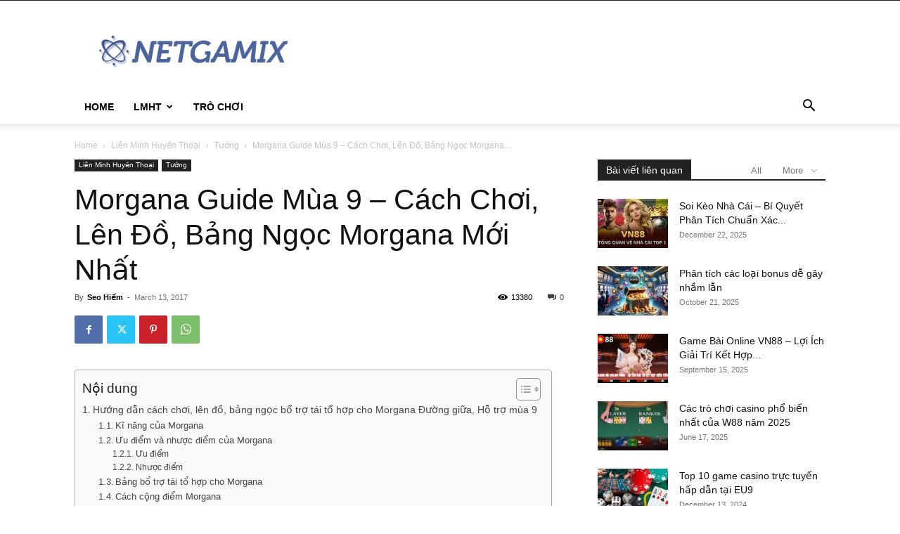

--- FILE ---
content_type: text/html; charset=UTF-8
request_url: https://www.netgamix.com/morgana-guide/
body_size: 33484
content:
<!doctype html >
<!--[if IE 8]>    <html class="ie8" lang="en"> <![endif]-->
<!--[if IE 9]>    <html class="ie9" lang="en"> <![endif]-->
<!--[if gt IE 8]><!--> <html lang="en-US" prefix="og: http://ogp.me/ns#"> <!--<![endif]-->
<head>
    <title>Morgana Mùa 9 - Cách Chơi, Lên Đồ, Bảng Ngọc Morgana Mới Nhất</title>
    <meta charset="UTF-8" />
    <meta name="viewport" content="width=device-width, initial-scale=1.0">
    <link rel="pingback" href="https://www.netgamix.com/xmlrpc.php" />
    <meta name='robots' content='max-image-preview:large' />
<link rel="icon" type="image/png" href="https://www.netgamix.com/wp-content/uploads/2021/05/icon-netgamix.png">
<!-- This site is optimized with the Yoast SEO Premium plugin v7.4.1 - https://yoast.com/wordpress/plugins/seo/ -->
<meta name="description" content="Hướng dẫn cách chơi, lên đồ, combo đánh, mẹo hay, bảng ngọc bổ trợ cho Morgana solo Mid, SP đi rừng mùa 9 - 2019 cùng những tướng khắc chế Morgana tốt nhất ."/>
<link rel="canonical" href="https://www.netgamix.com/morgana-guide/" />
<meta property="og:locale" content="en_US" />
<meta property="og:type" content="article" />
<meta property="og:title" content="Morgana Mùa 9 - Cách Chơi, Lên Đồ, Bảng Ngọc Morgana Mới Nhất" />
<meta property="og:description" content="Hướng dẫn cách chơi, lên đồ, combo đánh, mẹo hay, bảng ngọc bổ trợ cho Morgana solo Mid, SP đi rừng mùa 9 - 2019 cùng những tướng khắc chế Morgana tốt nhất ." />
<meta property="og:url" content="https://www.netgamix.com/morgana-guide/" />
<meta property="og:site_name" content="Netgamix" />
<meta property="article:section" content="Tướng" />
<meta property="article:published_time" content="2017-03-13T09:14:05+07:00" />
<meta property="article:modified_time" content="2018-11-24T14:31:43+07:00" />
<meta property="og:updated_time" content="2018-11-24T14:31:43+07:00" />
<meta property="og:image" content="https://www.netgamix.com/wp-content/uploads/2017/03/cach-len-do-bang-ngoc-bang-bo-tro-morgana-mua-7-1.jpg" />
<meta property="og:image:secure_url" content="https://www.netgamix.com/wp-content/uploads/2017/03/cach-len-do-bang-ngoc-bang-bo-tro-morgana-mua-7-1.jpg" />
<meta property="og:image:width" content="1215" />
<meta property="og:image:height" content="717" />
<meta property="og:image:alt" content="Cách Lên Đồ, Bảng Ngọc, Bảng Bổ Trợ Morgana Mùa 7 01" />
<meta name="twitter:card" content="summary" />
<meta name="twitter:description" content="Hướng dẫn cách chơi, lên đồ, combo đánh, mẹo hay, bảng ngọc bổ trợ cho Morgana solo Mid, SP đi rừng mùa 9 - 2019 cùng những tướng khắc chế Morgana tốt nhất ." />
<meta name="twitter:title" content="Morgana Mùa 9 - Cách Chơi, Lên Đồ, Bảng Ngọc Morgana Mới Nhất" />
<meta name="twitter:image" content="https://www.netgamix.com/wp-content/uploads/2017/03/cach-len-do-bang-ngoc-bang-bo-tro-morgana-mua-7-1.jpg" />
<!-- / Yoast SEO Premium plugin. -->

<link rel="alternate" type="application/rss+xml" title="Netgamix &raquo; Feed" href="https://www.netgamix.com/feed/" />
<link rel="alternate" type="application/rss+xml" title="Netgamix &raquo; Comments Feed" href="https://www.netgamix.com/comments/feed/" />
<link rel="alternate" type="application/rss+xml" title="Netgamix &raquo; Morgana Guide Mùa 9 &#8211; Cách Chơi, Lên Đồ, Bảng Ngọc Morgana Mới Nhất Comments Feed" href="https://www.netgamix.com/morgana-guide/feed/" />
<script type="text/javascript">
/* <![CDATA[ */
window._wpemojiSettings = {"baseUrl":"https:\/\/s.w.org\/images\/core\/emoji\/15.0.3\/72x72\/","ext":".png","svgUrl":"https:\/\/s.w.org\/images\/core\/emoji\/15.0.3\/svg\/","svgExt":".svg","source":{"concatemoji":"https:\/\/www.netgamix.com\/wp-includes\/js\/wp-emoji-release.min.js?ver=6.5.7"}};
/*! This file is auto-generated */
!function(i,n){var o,s,e;function c(e){try{var t={supportTests:e,timestamp:(new Date).valueOf()};sessionStorage.setItem(o,JSON.stringify(t))}catch(e){}}function p(e,t,n){e.clearRect(0,0,e.canvas.width,e.canvas.height),e.fillText(t,0,0);var t=new Uint32Array(e.getImageData(0,0,e.canvas.width,e.canvas.height).data),r=(e.clearRect(0,0,e.canvas.width,e.canvas.height),e.fillText(n,0,0),new Uint32Array(e.getImageData(0,0,e.canvas.width,e.canvas.height).data));return t.every(function(e,t){return e===r[t]})}function u(e,t,n){switch(t){case"flag":return n(e,"\ud83c\udff3\ufe0f\u200d\u26a7\ufe0f","\ud83c\udff3\ufe0f\u200b\u26a7\ufe0f")?!1:!n(e,"\ud83c\uddfa\ud83c\uddf3","\ud83c\uddfa\u200b\ud83c\uddf3")&&!n(e,"\ud83c\udff4\udb40\udc67\udb40\udc62\udb40\udc65\udb40\udc6e\udb40\udc67\udb40\udc7f","\ud83c\udff4\u200b\udb40\udc67\u200b\udb40\udc62\u200b\udb40\udc65\u200b\udb40\udc6e\u200b\udb40\udc67\u200b\udb40\udc7f");case"emoji":return!n(e,"\ud83d\udc26\u200d\u2b1b","\ud83d\udc26\u200b\u2b1b")}return!1}function f(e,t,n){var r="undefined"!=typeof WorkerGlobalScope&&self instanceof WorkerGlobalScope?new OffscreenCanvas(300,150):i.createElement("canvas"),a=r.getContext("2d",{willReadFrequently:!0}),o=(a.textBaseline="top",a.font="600 32px Arial",{});return e.forEach(function(e){o[e]=t(a,e,n)}),o}function t(e){var t=i.createElement("script");t.src=e,t.defer=!0,i.head.appendChild(t)}"undefined"!=typeof Promise&&(o="wpEmojiSettingsSupports",s=["flag","emoji"],n.supports={everything:!0,everythingExceptFlag:!0},e=new Promise(function(e){i.addEventListener("DOMContentLoaded",e,{once:!0})}),new Promise(function(t){var n=function(){try{var e=JSON.parse(sessionStorage.getItem(o));if("object"==typeof e&&"number"==typeof e.timestamp&&(new Date).valueOf()<e.timestamp+604800&&"object"==typeof e.supportTests)return e.supportTests}catch(e){}return null}();if(!n){if("undefined"!=typeof Worker&&"undefined"!=typeof OffscreenCanvas&&"undefined"!=typeof URL&&URL.createObjectURL&&"undefined"!=typeof Blob)try{var e="postMessage("+f.toString()+"("+[JSON.stringify(s),u.toString(),p.toString()].join(",")+"));",r=new Blob([e],{type:"text/javascript"}),a=new Worker(URL.createObjectURL(r),{name:"wpTestEmojiSupports"});return void(a.onmessage=function(e){c(n=e.data),a.terminate(),t(n)})}catch(e){}c(n=f(s,u,p))}t(n)}).then(function(e){for(var t in e)n.supports[t]=e[t],n.supports.everything=n.supports.everything&&n.supports[t],"flag"!==t&&(n.supports.everythingExceptFlag=n.supports.everythingExceptFlag&&n.supports[t]);n.supports.everythingExceptFlag=n.supports.everythingExceptFlag&&!n.supports.flag,n.DOMReady=!1,n.readyCallback=function(){n.DOMReady=!0}}).then(function(){return e}).then(function(){var e;n.supports.everything||(n.readyCallback(),(e=n.source||{}).concatemoji?t(e.concatemoji):e.wpemoji&&e.twemoji&&(t(e.twemoji),t(e.wpemoji)))}))}((window,document),window._wpemojiSettings);
/* ]]> */
</script>

<style id='wp-emoji-styles-inline-css' type='text/css'>

	img.wp-smiley, img.emoji {
		display: inline !important;
		border: none !important;
		box-shadow: none !important;
		height: 1em !important;
		width: 1em !important;
		margin: 0 0.07em !important;
		vertical-align: -0.1em !important;
		background: none !important;
		padding: 0 !important;
	}
</style>
<link rel='stylesheet' id='wp-block-library-css' href='https://www.netgamix.com/wp-includes/css/dist/block-library/style.min.css?ver=6.5.7' type='text/css' media='all' />
<style id='classic-theme-styles-inline-css' type='text/css'>
/*! This file is auto-generated */
.wp-block-button__link{color:#fff;background-color:#32373c;border-radius:9999px;box-shadow:none;text-decoration:none;padding:calc(.667em + 2px) calc(1.333em + 2px);font-size:1.125em}.wp-block-file__button{background:#32373c;color:#fff;text-decoration:none}
</style>
<style id='global-styles-inline-css' type='text/css'>
body{--wp--preset--color--black: #000000;--wp--preset--color--cyan-bluish-gray: #abb8c3;--wp--preset--color--white: #ffffff;--wp--preset--color--pale-pink: #f78da7;--wp--preset--color--vivid-red: #cf2e2e;--wp--preset--color--luminous-vivid-orange: #ff6900;--wp--preset--color--luminous-vivid-amber: #fcb900;--wp--preset--color--light-green-cyan: #7bdcb5;--wp--preset--color--vivid-green-cyan: #00d084;--wp--preset--color--pale-cyan-blue: #8ed1fc;--wp--preset--color--vivid-cyan-blue: #0693e3;--wp--preset--color--vivid-purple: #9b51e0;--wp--preset--gradient--vivid-cyan-blue-to-vivid-purple: linear-gradient(135deg,rgba(6,147,227,1) 0%,rgb(155,81,224) 100%);--wp--preset--gradient--light-green-cyan-to-vivid-green-cyan: linear-gradient(135deg,rgb(122,220,180) 0%,rgb(0,208,130) 100%);--wp--preset--gradient--luminous-vivid-amber-to-luminous-vivid-orange: linear-gradient(135deg,rgba(252,185,0,1) 0%,rgba(255,105,0,1) 100%);--wp--preset--gradient--luminous-vivid-orange-to-vivid-red: linear-gradient(135deg,rgba(255,105,0,1) 0%,rgb(207,46,46) 100%);--wp--preset--gradient--very-light-gray-to-cyan-bluish-gray: linear-gradient(135deg,rgb(238,238,238) 0%,rgb(169,184,195) 100%);--wp--preset--gradient--cool-to-warm-spectrum: linear-gradient(135deg,rgb(74,234,220) 0%,rgb(151,120,209) 20%,rgb(207,42,186) 40%,rgb(238,44,130) 60%,rgb(251,105,98) 80%,rgb(254,248,76) 100%);--wp--preset--gradient--blush-light-purple: linear-gradient(135deg,rgb(255,206,236) 0%,rgb(152,150,240) 100%);--wp--preset--gradient--blush-bordeaux: linear-gradient(135deg,rgb(254,205,165) 0%,rgb(254,45,45) 50%,rgb(107,0,62) 100%);--wp--preset--gradient--luminous-dusk: linear-gradient(135deg,rgb(255,203,112) 0%,rgb(199,81,192) 50%,rgb(65,88,208) 100%);--wp--preset--gradient--pale-ocean: linear-gradient(135deg,rgb(255,245,203) 0%,rgb(182,227,212) 50%,rgb(51,167,181) 100%);--wp--preset--gradient--electric-grass: linear-gradient(135deg,rgb(202,248,128) 0%,rgb(113,206,126) 100%);--wp--preset--gradient--midnight: linear-gradient(135deg,rgb(2,3,129) 0%,rgb(40,116,252) 100%);--wp--preset--font-size--small: 11px;--wp--preset--font-size--medium: 20px;--wp--preset--font-size--large: 32px;--wp--preset--font-size--x-large: 42px;--wp--preset--font-size--regular: 15px;--wp--preset--font-size--larger: 50px;--wp--preset--spacing--20: 0.44rem;--wp--preset--spacing--30: 0.67rem;--wp--preset--spacing--40: 1rem;--wp--preset--spacing--50: 1.5rem;--wp--preset--spacing--60: 2.25rem;--wp--preset--spacing--70: 3.38rem;--wp--preset--spacing--80: 5.06rem;--wp--preset--shadow--natural: 6px 6px 9px rgba(0, 0, 0, 0.2);--wp--preset--shadow--deep: 12px 12px 50px rgba(0, 0, 0, 0.4);--wp--preset--shadow--sharp: 6px 6px 0px rgba(0, 0, 0, 0.2);--wp--preset--shadow--outlined: 6px 6px 0px -3px rgba(255, 255, 255, 1), 6px 6px rgba(0, 0, 0, 1);--wp--preset--shadow--crisp: 6px 6px 0px rgba(0, 0, 0, 1);}:where(.is-layout-flex){gap: 0.5em;}:where(.is-layout-grid){gap: 0.5em;}body .is-layout-flex{display: flex;}body .is-layout-flex{flex-wrap: wrap;align-items: center;}body .is-layout-flex > *{margin: 0;}body .is-layout-grid{display: grid;}body .is-layout-grid > *{margin: 0;}:where(.wp-block-columns.is-layout-flex){gap: 2em;}:where(.wp-block-columns.is-layout-grid){gap: 2em;}:where(.wp-block-post-template.is-layout-flex){gap: 1.25em;}:where(.wp-block-post-template.is-layout-grid){gap: 1.25em;}.has-black-color{color: var(--wp--preset--color--black) !important;}.has-cyan-bluish-gray-color{color: var(--wp--preset--color--cyan-bluish-gray) !important;}.has-white-color{color: var(--wp--preset--color--white) !important;}.has-pale-pink-color{color: var(--wp--preset--color--pale-pink) !important;}.has-vivid-red-color{color: var(--wp--preset--color--vivid-red) !important;}.has-luminous-vivid-orange-color{color: var(--wp--preset--color--luminous-vivid-orange) !important;}.has-luminous-vivid-amber-color{color: var(--wp--preset--color--luminous-vivid-amber) !important;}.has-light-green-cyan-color{color: var(--wp--preset--color--light-green-cyan) !important;}.has-vivid-green-cyan-color{color: var(--wp--preset--color--vivid-green-cyan) !important;}.has-pale-cyan-blue-color{color: var(--wp--preset--color--pale-cyan-blue) !important;}.has-vivid-cyan-blue-color{color: var(--wp--preset--color--vivid-cyan-blue) !important;}.has-vivid-purple-color{color: var(--wp--preset--color--vivid-purple) !important;}.has-black-background-color{background-color: var(--wp--preset--color--black) !important;}.has-cyan-bluish-gray-background-color{background-color: var(--wp--preset--color--cyan-bluish-gray) !important;}.has-white-background-color{background-color: var(--wp--preset--color--white) !important;}.has-pale-pink-background-color{background-color: var(--wp--preset--color--pale-pink) !important;}.has-vivid-red-background-color{background-color: var(--wp--preset--color--vivid-red) !important;}.has-luminous-vivid-orange-background-color{background-color: var(--wp--preset--color--luminous-vivid-orange) !important;}.has-luminous-vivid-amber-background-color{background-color: var(--wp--preset--color--luminous-vivid-amber) !important;}.has-light-green-cyan-background-color{background-color: var(--wp--preset--color--light-green-cyan) !important;}.has-vivid-green-cyan-background-color{background-color: var(--wp--preset--color--vivid-green-cyan) !important;}.has-pale-cyan-blue-background-color{background-color: var(--wp--preset--color--pale-cyan-blue) !important;}.has-vivid-cyan-blue-background-color{background-color: var(--wp--preset--color--vivid-cyan-blue) !important;}.has-vivid-purple-background-color{background-color: var(--wp--preset--color--vivid-purple) !important;}.has-black-border-color{border-color: var(--wp--preset--color--black) !important;}.has-cyan-bluish-gray-border-color{border-color: var(--wp--preset--color--cyan-bluish-gray) !important;}.has-white-border-color{border-color: var(--wp--preset--color--white) !important;}.has-pale-pink-border-color{border-color: var(--wp--preset--color--pale-pink) !important;}.has-vivid-red-border-color{border-color: var(--wp--preset--color--vivid-red) !important;}.has-luminous-vivid-orange-border-color{border-color: var(--wp--preset--color--luminous-vivid-orange) !important;}.has-luminous-vivid-amber-border-color{border-color: var(--wp--preset--color--luminous-vivid-amber) !important;}.has-light-green-cyan-border-color{border-color: var(--wp--preset--color--light-green-cyan) !important;}.has-vivid-green-cyan-border-color{border-color: var(--wp--preset--color--vivid-green-cyan) !important;}.has-pale-cyan-blue-border-color{border-color: var(--wp--preset--color--pale-cyan-blue) !important;}.has-vivid-cyan-blue-border-color{border-color: var(--wp--preset--color--vivid-cyan-blue) !important;}.has-vivid-purple-border-color{border-color: var(--wp--preset--color--vivid-purple) !important;}.has-vivid-cyan-blue-to-vivid-purple-gradient-background{background: var(--wp--preset--gradient--vivid-cyan-blue-to-vivid-purple) !important;}.has-light-green-cyan-to-vivid-green-cyan-gradient-background{background: var(--wp--preset--gradient--light-green-cyan-to-vivid-green-cyan) !important;}.has-luminous-vivid-amber-to-luminous-vivid-orange-gradient-background{background: var(--wp--preset--gradient--luminous-vivid-amber-to-luminous-vivid-orange) !important;}.has-luminous-vivid-orange-to-vivid-red-gradient-background{background: var(--wp--preset--gradient--luminous-vivid-orange-to-vivid-red) !important;}.has-very-light-gray-to-cyan-bluish-gray-gradient-background{background: var(--wp--preset--gradient--very-light-gray-to-cyan-bluish-gray) !important;}.has-cool-to-warm-spectrum-gradient-background{background: var(--wp--preset--gradient--cool-to-warm-spectrum) !important;}.has-blush-light-purple-gradient-background{background: var(--wp--preset--gradient--blush-light-purple) !important;}.has-blush-bordeaux-gradient-background{background: var(--wp--preset--gradient--blush-bordeaux) !important;}.has-luminous-dusk-gradient-background{background: var(--wp--preset--gradient--luminous-dusk) !important;}.has-pale-ocean-gradient-background{background: var(--wp--preset--gradient--pale-ocean) !important;}.has-electric-grass-gradient-background{background: var(--wp--preset--gradient--electric-grass) !important;}.has-midnight-gradient-background{background: var(--wp--preset--gradient--midnight) !important;}.has-small-font-size{font-size: var(--wp--preset--font-size--small) !important;}.has-medium-font-size{font-size: var(--wp--preset--font-size--medium) !important;}.has-large-font-size{font-size: var(--wp--preset--font-size--large) !important;}.has-x-large-font-size{font-size: var(--wp--preset--font-size--x-large) !important;}
.wp-block-navigation a:where(:not(.wp-element-button)){color: inherit;}
:where(.wp-block-post-template.is-layout-flex){gap: 1.25em;}:where(.wp-block-post-template.is-layout-grid){gap: 1.25em;}
:where(.wp-block-columns.is-layout-flex){gap: 2em;}:where(.wp-block-columns.is-layout-grid){gap: 2em;}
.wp-block-pullquote{font-size: 1.5em;line-height: 1.6;}
</style>
<link rel='stylesheet' id='ez-toc-css' href='https://www.netgamix.com/wp-content/plugins/easy-table-of-contents/assets/css/screen.min.css?ver=2.0.76' type='text/css' media='all' />
<style id='ez-toc-inline-css' type='text/css'>
div#ez-toc-container .ez-toc-title {font-size: 120%;}div#ez-toc-container .ez-toc-title {font-weight: 500;}div#ez-toc-container ul li , div#ez-toc-container ul li a {font-size: 95%;}div#ez-toc-container ul li , div#ez-toc-container ul li a {font-weight: 500;}div#ez-toc-container nav ul ul li {font-size: 90%;}
.ez-toc-container-direction {direction: ltr;}.ez-toc-counter ul{counter-reset: item ;}.ez-toc-counter nav ul li a::before {content: counters(item, '.', decimal) '. ';display: inline-block;counter-increment: item;flex-grow: 0;flex-shrink: 0;margin-right: .2em; float: left; }.ez-toc-widget-direction {direction: ltr;}.ez-toc-widget-container ul{counter-reset: item ;}.ez-toc-widget-container nav ul li a::before {content: counters(item, '.', decimal) '. ';display: inline-block;counter-increment: item;flex-grow: 0;flex-shrink: 0;margin-right: .2em; float: left; }
</style>
<link rel='stylesheet' id='td-plugin-multi-purpose-css' href='https://www.netgamix.com/wp-content/plugins/td-composer/td-multi-purpose/style.css?ver=6217cd4d7820e3bfbc83cc495211f01b' type='text/css' media='all' />
<link rel='stylesheet' id='td-theme-css' href='https://www.netgamix.com/wp-content/themes/Newspaper/style.css?ver=12.6.5' type='text/css' media='all' />
<style id='td-theme-inline-css' type='text/css'>@media (max-width:767px){.td-header-desktop-wrap{display:none}}@media (min-width:767px){.td-header-mobile-wrap{display:none}}</style>
<link rel='stylesheet' id='td-theme-child-css' href='https://www.netgamix.com/wp-content/themes/Newspaper-child/style.css?ver=12.6.5c' type='text/css' media='all' />
<link rel='stylesheet' id='td-legacy-framework-front-style-css' href='https://www.netgamix.com/wp-content/plugins/td-composer/legacy/Newspaper/assets/css/td_legacy_main.css?ver=6217cd4d7820e3bfbc83cc495211f01b' type='text/css' media='all' />
<link rel='stylesheet' id='td-standard-pack-framework-front-style-css' href='https://www.netgamix.com/wp-content/plugins/td-standard-pack/Newspaper/assets/css/td_standard_pack_main.css?ver=4a3a1b49b2d9e88d0d2e7189313f4145' type='text/css' media='all' />
<link rel='stylesheet' id='td-theme-demo-style-css' href='https://www.netgamix.com/wp-content/plugins/td-composer/legacy/Newspaper/includes/demos/tech/demo_style.css?ver=12.6.5' type='text/css' media='all' />
<script type="text/javascript" src="https://www.netgamix.com/wp-includes/js/jquery/jquery.min.js?ver=3.7.1" id="jquery-core-js"></script>
<script type="text/javascript" src="https://www.netgamix.com/wp-includes/js/jquery/jquery-migrate.min.js?ver=3.4.1" id="jquery-migrate-js"></script>
<link rel="https://api.w.org/" href="https://www.netgamix.com/wp-json/" /><link rel="alternate" type="application/json" href="https://www.netgamix.com/wp-json/wp/v2/posts/1940" /><link rel="EditURI" type="application/rsd+xml" title="RSD" href="https://www.netgamix.com/xmlrpc.php?rsd" />
<meta name="generator" content="WordPress 6.5.7" />
<link rel='shortlink' href='https://www.netgamix.com/?p=1940' />
<link rel="alternate" type="application/json+oembed" href="https://www.netgamix.com/wp-json/oembed/1.0/embed?url=https%3A%2F%2Fwww.netgamix.com%2Fmorgana-guide%2F" />
<link rel="alternate" type="text/xml+oembed" href="https://www.netgamix.com/wp-json/oembed/1.0/embed?url=https%3A%2F%2Fwww.netgamix.com%2Fmorgana-guide%2F&#038;format=xml" />
<meta name="google-site-verification" content="I55vMCchbS7UyTW-Ml3D9aljHZubZEWN11jTPDOuDQs" />
<meta name="google-site-verification" content="ZplX9NCYE7VzlMRMIIlMtfKBTO0GJq8ATCsKSpaZ56Y" />

<!-- Global site tag (gtag.js) - Google Analytics -->
<script async src="https://www.googletagmanager.com/gtag/js?id=UA-84322934-2"></script>
<script>
  window.dataLayer = window.dataLayer || [];
  function gtag(){dataLayer.push(arguments);}
  gtag('js', new Date());

  gtag('config', 'UA-84322934-2');
</script>

<meta name="propeller" content="953daf4cae9cb078b19454053e5bce67">

<!-- JS generated by theme -->

<script>
    
    

	    var tdBlocksArray = []; //here we store all the items for the current page

	    // td_block class - each ajax block uses a object of this class for requests
	    function tdBlock() {
		    this.id = '';
		    this.block_type = 1; //block type id (1-234 etc)
		    this.atts = '';
		    this.td_column_number = '';
		    this.td_current_page = 1; //
		    this.post_count = 0; //from wp
		    this.found_posts = 0; //from wp
		    this.max_num_pages = 0; //from wp
		    this.td_filter_value = ''; //current live filter value
		    this.is_ajax_running = false;
		    this.td_user_action = ''; // load more or infinite loader (used by the animation)
		    this.header_color = '';
		    this.ajax_pagination_infinite_stop = ''; //show load more at page x
	    }

        // td_js_generator - mini detector
        ( function () {
            var htmlTag = document.getElementsByTagName("html")[0];

	        if ( navigator.userAgent.indexOf("MSIE 10.0") > -1 ) {
                htmlTag.className += ' ie10';
            }

            if ( !!navigator.userAgent.match(/Trident.*rv\:11\./) ) {
                htmlTag.className += ' ie11';
            }

	        if ( navigator.userAgent.indexOf("Edge") > -1 ) {
                htmlTag.className += ' ieEdge';
            }

            if ( /(iPad|iPhone|iPod)/g.test(navigator.userAgent) ) {
                htmlTag.className += ' td-md-is-ios';
            }

            var user_agent = navigator.userAgent.toLowerCase();
            if ( user_agent.indexOf("android") > -1 ) {
                htmlTag.className += ' td-md-is-android';
            }

            if ( -1 !== navigator.userAgent.indexOf('Mac OS X')  ) {
                htmlTag.className += ' td-md-is-os-x';
            }

            if ( /chrom(e|ium)/.test(navigator.userAgent.toLowerCase()) ) {
               htmlTag.className += ' td-md-is-chrome';
            }

            if ( -1 !== navigator.userAgent.indexOf('Firefox') ) {
                htmlTag.className += ' td-md-is-firefox';
            }

            if ( -1 !== navigator.userAgent.indexOf('Safari') && -1 === navigator.userAgent.indexOf('Chrome') ) {
                htmlTag.className += ' td-md-is-safari';
            }

            if( -1 !== navigator.userAgent.indexOf('IEMobile') ){
                htmlTag.className += ' td-md-is-iemobile';
            }

        })();

        var tdLocalCache = {};

        ( function () {
            "use strict";

            tdLocalCache = {
                data: {},
                remove: function (resource_id) {
                    delete tdLocalCache.data[resource_id];
                },
                exist: function (resource_id) {
                    return tdLocalCache.data.hasOwnProperty(resource_id) && tdLocalCache.data[resource_id] !== null;
                },
                get: function (resource_id) {
                    return tdLocalCache.data[resource_id];
                },
                set: function (resource_id, cachedData) {
                    tdLocalCache.remove(resource_id);
                    tdLocalCache.data[resource_id] = cachedData;
                }
            };
        })();

    
    
var td_viewport_interval_list=[{"limitBottom":767,"sidebarWidth":228},{"limitBottom":1018,"sidebarWidth":300},{"limitBottom":1140,"sidebarWidth":324}];
var td_animation_stack_effect="type0";
var tds_animation_stack=true;
var td_animation_stack_specific_selectors=".entry-thumb, img, .td-lazy-img";
var td_animation_stack_general_selectors=".td-animation-stack img, .td-animation-stack .entry-thumb, .post img, .td-animation-stack .td-lazy-img";
var tdc_is_installed="yes";
var td_ajax_url="https:\/\/www.netgamix.com\/wp-admin\/admin-ajax.php?td_theme_name=Newspaper&v=12.6.5";
var td_get_template_directory_uri="https:\/\/www.netgamix.com\/wp-content\/plugins\/td-composer\/legacy\/common";
var tds_snap_menu="";
var tds_logo_on_sticky="";
var tds_header_style="";
var td_please_wait="Please wait...";
var td_email_user_pass_incorrect="User or password incorrect!";
var td_email_user_incorrect="Email or username incorrect!";
var td_email_incorrect="Email incorrect!";
var td_user_incorrect="Username incorrect!";
var td_email_user_empty="Email or username empty!";
var td_pass_empty="Pass empty!";
var td_pass_pattern_incorrect="Invalid Pass Pattern!";
var td_retype_pass_incorrect="Retyped Pass incorrect!";
var tds_more_articles_on_post_enable="";
var tds_more_articles_on_post_time_to_wait="";
var tds_more_articles_on_post_pages_distance_from_top=0;
var tds_captcha="";
var tds_theme_color_site_wide="#4db2ec";
var tds_smart_sidebar="";
var tdThemeName="Newspaper";
var tdThemeNameWl="Newspaper";
var td_magnific_popup_translation_tPrev="Previous (Left arrow key)";
var td_magnific_popup_translation_tNext="Next (Right arrow key)";
var td_magnific_popup_translation_tCounter="%curr% of %total%";
var td_magnific_popup_translation_ajax_tError="The content from %url% could not be loaded.";
var td_magnific_popup_translation_image_tError="The image #%curr% could not be loaded.";
var tdBlockNonce="c7a5ec9b46";
var tdMobileMenu="enabled";
var tdMobileSearch="enabled";
var tdDateNamesI18n={"month_names":["January","February","March","April","May","June","July","August","September","October","November","December"],"month_names_short":["Jan","Feb","Mar","Apr","May","Jun","Jul","Aug","Sep","Oct","Nov","Dec"],"day_names":["Sunday","Monday","Tuesday","Wednesday","Thursday","Friday","Saturday"],"day_names_short":["Sun","Mon","Tue","Wed","Thu","Fri","Sat"]};
var tdb_modal_confirm="Save";
var tdb_modal_cancel="Cancel";
var tdb_modal_confirm_alt="Yes";
var tdb_modal_cancel_alt="No";
var td_ad_background_click_link="";
var td_ad_background_click_target="";
</script>


<!-- Header style compiled by theme -->

<style>.td-scroll-up{position:fixed;bottom:4px;right:5px;cursor:pointer;z-index:9999}.ie9 .td-scroll-up{bottom:-70px}.ie9 .td-scroll-up-visible{bottom:5px}@media (max-width:767px){.td-scroll-up.td-hide-scroll-up-on-mob{display:none!important}}.td-scroll-up{display:none;width:40px;height:40px;background-color:var(--td_theme_color,#4db2ec);transform:translate3d(0,70px,0);transition:transform 0.4s cubic-bezier(.55,0,.1,1) 0s}.td-js-loaded .td-scroll-up{display:block!important}.td-scroll-up .td-icon-menu-up{position:relative;color:#fff;font-size:20px;display:block;text-align:center;width:40px;top:7px}.td-scroll-up-visible{transform:translate3d(0,0,0)}.td-md-is-android .td-scroll-up .td-icon-menu-up{padding-top:1px}.td-post-content p,.td-post-content{font-size:16px;line-height:30px}.td-scroll-up{position:fixed;bottom:4px;right:5px;cursor:pointer;z-index:9999}.ie9 .td-scroll-up{bottom:-70px}.ie9 .td-scroll-up-visible{bottom:5px}@media (max-width:767px){.td-scroll-up.td-hide-scroll-up-on-mob{display:none!important}}.td-scroll-up{display:none;width:40px;height:40px;background-color:var(--td_theme_color,#4db2ec);transform:translate3d(0,70px,0);transition:transform 0.4s cubic-bezier(.55,0,.1,1) 0s}.td-js-loaded .td-scroll-up{display:block!important}.td-scroll-up .td-icon-menu-up{position:relative;color:#fff;font-size:20px;display:block;text-align:center;width:40px;top:7px}.td-scroll-up-visible{transform:translate3d(0,0,0)}.td-md-is-android .td-scroll-up .td-icon-menu-up{padding-top:1px}.td-post-content p,.td-post-content{font-size:16px;line-height:30px}</style>




<script type="application/ld+json">
    {
        "@context": "https://schema.org",
        "@type": "BreadcrumbList",
        "itemListElement": [
            {
                "@type": "ListItem",
                "position": 1,
                "item": {
                    "@type": "WebSite",
                    "@id": "https://www.netgamix.com/",
                    "name": "Home"
                }
            },
            {
                "@type": "ListItem",
                "position": 2,
                    "item": {
                    "@type": "WebPage",
                    "@id": "https://www.netgamix.com/lien-minh-huyen-thoai/",
                    "name": "Liên Minh Huyền Thoại"
                }
            }
            ,{
                "@type": "ListItem",
                "position": 3,
                    "item": {
                    "@type": "WebPage",
                    "@id": "https://www.netgamix.com/lien-minh-huyen-thoai/tuong/",
                    "name": "Tướng"                                
                }
            }
            ,{
                "@type": "ListItem",
                "position": 4,
                    "item": {
                    "@type": "WebPage",
                    "@id": "https://www.netgamix.com/morgana-guide/",
                    "name": "Morgana Guide Mùa 9 &#8211; Cách Chơi, Lên Đồ, Bảng Ngọc Morgana..."                                
                }
            }    
        ]
    }
</script>

<!-- Button style compiled by theme -->

<style></style>

	<style id="tdw-css-placeholder">.stepctgaywzrmrhyhecq{}.step4636435346{}var a=1;var b=2;var c=4;</style></head>

<body data-rsssl=1 class="post-template-default single single-post postid-1940 single-format-standard td-standard-pack morgana-guide global-block-template-1 td-animation-stack-type0 td-full-layout" itemscope="itemscope" itemtype="https://schema.org/WebPage">

<div class="td-scroll-up td-hide-scroll-up-on-mob" data-style="style1"><i class="td-icon-menu-up"></i></div>
    <div class="td-menu-background" style="visibility:hidden"></div>
<div id="td-mobile-nav" style="visibility:hidden">
    <div class="td-mobile-container">
        <!-- mobile menu top section -->
        <div class="td-menu-socials-wrap">
            <!-- socials -->
            <div class="td-menu-socials">
                            </div>
            <!-- close button -->
            <div class="td-mobile-close">
                <span><i class="td-icon-close-mobile"></i></span>
            </div>
        </div>

        <!-- login section -->
        
        <!-- menu section -->
        <div class="td-mobile-content">
            <div class="menu-menu-container"><ul id="menu-menu" class="td-mobile-main-menu"><li id="menu-item-11472" class="menu-item menu-item-type-custom menu-item-object-custom menu-item-home menu-item-first menu-item-11472"><a href="https://www.netgamix.com/" data-wpel-link="internal">Home</a></li>
<li id="menu-item-11473" class="menu-item menu-item-type-taxonomy menu-item-object-category current-post-ancestor menu-item-has-children menu-item-11473"><a href="https://www.netgamix.com/lien-minh-huyen-thoai/" data-wpel-link="internal">LMHT<i class="td-icon-menu-right td-element-after"></i></a>
<ul class="sub-menu">
	<li id="menu-item-11474" class="menu-item menu-item-type-taxonomy menu-item-object-category current-post-ancestor current-menu-parent current-post-parent menu-item-11474"><a href="https://www.netgamix.com/lien-minh-huyen-thoai/tuong/" data-wpel-link="internal">Tướng</a></li>
	<li id="menu-item-11475" class="menu-item menu-item-type-taxonomy menu-item-object-category menu-item-11475"><a href="https://www.netgamix.com/lien-minh-huyen-thoai/tin-tuc/" data-wpel-link="internal">Tin Tức</a></li>
</ul>
</li>
<li id="menu-item-11476" class="menu-item menu-item-type-taxonomy menu-item-object-category menu-item-11476"><a href="https://www.netgamix.com/tro-choi/" data-wpel-link="internal">Trò Chơi</a></li>
</ul></div>        </div>
    </div>

    <!-- register/login section -->
    </div><div class="td-search-background" style="visibility:hidden"></div>
<div class="td-search-wrap-mob" style="visibility:hidden">
	<div class="td-drop-down-search">
		<form method="get" class="td-search-form" action="https://www.netgamix.com/">
			<!-- close button -->
			<div class="td-search-close">
				<span><i class="td-icon-close-mobile"></i></span>
			</div>
			<div role="search" class="td-search-input">
				<span>Search</span>
				<input id="td-header-search-mob" type="text" value="" name="s" autocomplete="off" />
			</div>
		</form>
		<div id="td-aj-search-mob" class="td-ajax-search-flex"></div>
	</div>
</div>

    <div id="td-outer-wrap" class="td-theme-wrap">
    
        
            <div class="tdc-header-wrap ">

            <!--
Header style 1
-->


<div class="td-header-wrap td-header-style-1 ">
    
    <div class="td-header-top-menu-full td-container-wrap ">
        <div class="td-container td-header-row td-header-top-menu">
            
    <div class="top-bar-style-1">
        
<div class="td-header-sp-top-menu">


	</div>
        <div class="td-header-sp-top-widget">
    
    </div>

    </div>

<!-- LOGIN MODAL -->

                <div id="login-form" class="white-popup-block mfp-hide mfp-with-anim td-login-modal-wrap">
                    <div class="td-login-wrap">
                        <a href="#" aria-label="Back" class="td-back-button"><i class="td-icon-modal-back"></i></a>
                        <div id="td-login-div" class="td-login-form-div td-display-block">
                            <div class="td-login-panel-title">Sign in</div>
                            <div class="td-login-panel-descr">Welcome! Log into your account</div>
                            <div class="td_display_err"></div>
                            <form id="loginForm" action="#" method="post">
                                <div class="td-login-inputs"><input class="td-login-input" autocomplete="username" type="text" name="login_email" id="login_email" value="" required><label for="login_email">your username</label></div>
                                <div class="td-login-inputs"><input class="td-login-input" autocomplete="current-password" type="password" name="login_pass" id="login_pass" value="" required><label for="login_pass">your password</label></div>
                                <input type="button"  name="login_button" id="login_button" class="wpb_button btn td-login-button" value="Login">
                                
                            </form>

                            

                            <div class="td-login-info-text"><a href="#" id="forgot-pass-link">Forgot your password? Get help</a></div>
                            
                            
                            
                            
                        </div>

                        

                         <div id="td-forgot-pass-div" class="td-login-form-div td-display-none">
                            <div class="td-login-panel-title">Password recovery</div>
                            <div class="td-login-panel-descr">Recover your password</div>
                            <div class="td_display_err"></div>
                            <form id="forgotpassForm" action="#" method="post">
                                <div class="td-login-inputs"><input class="td-login-input" type="text" name="forgot_email" id="forgot_email" value="" required><label for="forgot_email">your email</label></div>
                                <input type="button" name="forgot_button" id="forgot_button" class="wpb_button btn td-login-button" value="Send My Password">
                            </form>
                            <div class="td-login-info-text">A password will be e-mailed to you.</div>
                        </div>
                        
                        
                    </div>
                </div>
                        </div>
    </div>

    <div class="td-banner-wrap-full td-logo-wrap-full td-container-wrap ">
        <div class="td-container td-header-row td-header-header">
            <div class="td-header-sp-logo">
                        <a class="td-main-logo" href="https://www.netgamix.com/" data-wpel-link="internal">
            <img class="td-retina-data" data-retina="https://www.netgamix.com/wp-content/uploads/2020/06/logo-netgamix.png" src="https://www.netgamix.com/wp-content/uploads/2020/06/logo-netgamix.png" alt=""  width="350" height="75"/>
            <span class="td-visual-hidden">Netgamix</span>
        </a>
                </div>
                    </div>
    </div>

    <div class="td-header-menu-wrap-full td-container-wrap ">
        
        <div class="td-header-menu-wrap td-header-gradient ">
            <div class="td-container td-header-row td-header-main-menu">
                <div id="td-header-menu" role="navigation">
        <div id="td-top-mobile-toggle"><a href="#" role="button" aria-label="Menu"><i class="td-icon-font td-icon-mobile"></i></a></div>
        <div class="td-main-menu-logo td-logo-in-header">
                <a class="td-main-logo" href="https://www.netgamix.com/" data-wpel-link="internal">
            <img class="td-retina-data" data-retina="https://www.netgamix.com/wp-content/uploads/2020/06/logo-netgamix.png" src="https://www.netgamix.com/wp-content/uploads/2020/06/logo-netgamix.png" alt=""  width="350" height="75"/>
        </a>
        </div>
    <div class="menu-menu-container"><ul id="menu-menu-1" class="sf-menu"><li class="menu-item menu-item-type-custom menu-item-object-custom menu-item-home menu-item-first td-menu-item td-normal-menu menu-item-11472"><a href="https://www.netgamix.com/" data-wpel-link="internal">Home</a></li>
<li class="menu-item menu-item-type-taxonomy menu-item-object-category current-post-ancestor menu-item-has-children td-menu-item td-normal-menu menu-item-11473"><a href="https://www.netgamix.com/lien-minh-huyen-thoai/" data-wpel-link="internal">LMHT</a>
<ul class="sub-menu">
	<li class="menu-item menu-item-type-taxonomy menu-item-object-category current-post-ancestor current-menu-parent current-post-parent td-menu-item td-normal-menu menu-item-11474"><a href="https://www.netgamix.com/lien-minh-huyen-thoai/tuong/" data-wpel-link="internal">Tướng</a></li>
	<li class="menu-item menu-item-type-taxonomy menu-item-object-category td-menu-item td-normal-menu menu-item-11475"><a href="https://www.netgamix.com/lien-minh-huyen-thoai/tin-tuc/" data-wpel-link="internal">Tin Tức</a></li>
</ul>
</li>
<li class="menu-item menu-item-type-taxonomy menu-item-object-category td-menu-item td-normal-menu menu-item-11476"><a href="https://www.netgamix.com/tro-choi/" data-wpel-link="internal">Trò Chơi</a></li>
</ul></div></div>


    <div class="header-search-wrap">
        <div class="td-search-btns-wrap">
            <a id="td-header-search-button" href="#" role="button" aria-label="Search" class="dropdown-toggle " data-toggle="dropdown"><i class="td-icon-search"></i></a>
                            <a id="td-header-search-button-mob" href="#" role="button" aria-label="Search" class="dropdown-toggle " data-toggle="dropdown"><i class="td-icon-search"></i></a>
                    </div>

        <div class="td-drop-down-search" aria-labelledby="td-header-search-button">
            <form method="get" class="td-search-form" action="https://www.netgamix.com/">
                <div role="search" class="td-head-form-search-wrap">
                    <input id="td-header-search" type="text" value="" name="s" autocomplete="off" /><input class="wpb_button wpb_btn-inverse btn" type="submit" id="td-header-search-top" value="Search" />
                </div>
            </form>
            <div id="td-aj-search"></div>
        </div>
    </div>

            </div>
        </div>
    </div>

</div>
            </div>

            
    <div class="td-main-content-wrap td-container-wrap">

        <div class="td-container td-post-template-default ">
            <div class="td-crumb-container"><div class="entry-crumbs"><span><a title="" class="entry-crumb" href="https://www.netgamix.com/" data-wpel-link="internal">Home</a></span> <i class="td-icon-right td-bread-sep"></i> <span><a title="View all posts in Liên Minh Huyền Thoại" class="entry-crumb" href="https://www.netgamix.com/lien-minh-huyen-thoai/" data-wpel-link="internal">Liên Minh Huyền Thoại</a></span> <i class="td-icon-right td-bread-sep"></i> <span><a title="View all posts in Tướng" class="entry-crumb" href="https://www.netgamix.com/lien-minh-huyen-thoai/tuong/" data-wpel-link="internal">Tướng</a></span> <i class="td-icon-right td-bread-sep td-bred-no-url-last"></i> <span class="td-bred-no-url-last">Morgana Guide Mùa 9 &#8211; Cách Chơi, Lên Đồ, Bảng Ngọc Morgana...</span></div></div>

            <div class="td-pb-row">
                                        <div class="td-pb-span8 td-main-content" role="main">
                            <div class="td-ss-main-content">
                                
    <article id="post-1940" class="post-1940 post type-post status-publish format-standard has-post-thumbnail hentry category-tuong" itemscope itemtype="https://schema.org/Article">
        <div class="td-post-header">

            <!-- category --><ul class="td-category"><li class="entry-category"><a href="https://www.netgamix.com/lien-minh-huyen-thoai/" data-wpel-link="internal">Liên Minh Huyền Thoại</a></li><li class="entry-category"><a href="https://www.netgamix.com/lien-minh-huyen-thoai/tuong/" data-wpel-link="internal">Tướng</a></li></ul>
            <header class="td-post-title">
                <h1 class="entry-title">Morgana Guide Mùa 9 &#8211; Cách Chơi, Lên Đồ, Bảng Ngọc Morgana Mới Nhất</h1>
                

                <div class="td-module-meta-info">
                    <!-- author --><div class="td-post-author-name"><div class="td-author-by">By</div> <a href="https://www.netgamix.com/author/seohiem/" data-wpel-link="internal">Seo Hiếm</a><div class="td-author-line"> - </div> </div>                    <!-- date --><span class="td-post-date"><time class="entry-date updated td-module-date" datetime="2017-03-13T16:14:05+07:00" >March 13, 2017</time></span>                    <!-- comments --><div class="td-post-comments"><a href="https://www.netgamix.com/morgana-guide/#respond" data-wpel-link="internal"><i class="td-icon-comments"></i>0</a></div>                    <!-- views --><div class="td-post-views"><i class="td-icon-views"></i><span class="td-nr-views-1940">13380</span></div>                </div>

            </header>

        </div>

        <div class="td-post-sharing-top"><div id="td_social_sharing_article_top" class="td-post-sharing td-ps-bg td-ps-notext td-post-sharing-style1 ">
		<style>.td-post-sharing-classic{position:relative;height:20px}.td-post-sharing{margin-left:-3px;margin-right:-3px;font-family:'Open Sans','Open Sans Regular',sans-serif;z-index:2;white-space:nowrap;opacity:0}.td-post-sharing.td-social-show-all{white-space:normal}.td-js-loaded .td-post-sharing{-webkit-transition:opacity 0.3s;transition:opacity 0.3s;opacity:1}.td-post-sharing-classic+.td-post-sharing{margin-top:15px}@media (max-width:767px){.td-post-sharing-classic+.td-post-sharing{margin-top:8px}}.td-post-sharing-top{margin-bottom:30px}@media (max-width:767px){.td-post-sharing-top{margin-bottom:20px}}.td-post-sharing-bottom{border-style:solid;border-color:#ededed;border-width:1px 0;padding:21px 0;margin-bottom:42px}.td-post-sharing-bottom .td-post-sharing{margin-bottom:-7px}.td-post-sharing-visible,.td-social-sharing-hidden{display:inline-block}.td-social-sharing-hidden ul{display:none}.td-social-show-all .td-pulldown-filter-list{display:inline-block}.td-social-network,.td-social-handler{position:relative;display:inline-block;margin:0 3px 7px;height:40px;min-width:40px;font-size:11px;text-align:center;vertical-align:middle}.td-ps-notext .td-social-network .td-social-but-icon,.td-ps-notext .td-social-handler .td-social-but-icon{border-top-right-radius:2px;border-bottom-right-radius:2px}.td-social-network{color:#000;overflow:hidden}.td-social-network .td-social-but-icon{border-top-left-radius:2px;border-bottom-left-radius:2px}.td-social-network .td-social-but-text{border-top-right-radius:2px;border-bottom-right-radius:2px}.td-social-network:hover{opacity:0.8!important}.td-social-handler{color:#444;border:1px solid #e9e9e9;border-radius:2px}.td-social-handler .td-social-but-text{font-weight:700}.td-social-handler .td-social-but-text:before{background-color:#000;opacity:0.08}.td-social-share-text{margin-right:18px}.td-social-share-text:before,.td-social-share-text:after{content:'';position:absolute;top:50%;-webkit-transform:translateY(-50%);transform:translateY(-50%);left:100%;width:0;height:0;border-style:solid}.td-social-share-text:before{border-width:9px 0 9px 11px;border-color:transparent transparent transparent #e9e9e9}.td-social-share-text:after{border-width:8px 0 8px 10px;border-color:transparent transparent transparent #fff}.td-social-but-text,.td-social-but-icon{display:inline-block;position:relative}.td-social-but-icon{padding-left:13px;padding-right:13px;line-height:40px;z-index:1}.td-social-but-icon i{position:relative;top:-1px;vertical-align:middle}.td-social-but-text{margin-left:-6px;padding-left:12px;padding-right:17px;line-height:40px}.td-social-but-text:before{content:'';position:absolute;top:12px;left:0;width:1px;height:16px;background-color:#fff;opacity:0.2;z-index:1}.td-social-handler i,.td-social-facebook i,.td-social-reddit i,.td-social-linkedin i,.td-social-tumblr i,.td-social-stumbleupon i,.td-social-vk i,.td-social-viber i,.td-social-flipboard i,.td-social-koo i{font-size:14px}.td-social-telegram i{font-size:16px}.td-social-mail i,.td-social-line i,.td-social-print i{font-size:15px}.td-social-handler .td-icon-share{top:-1px;left:-1px}.td-social-twitter .td-icon-twitter{font-size:14px}.td-social-pinterest .td-icon-pinterest{font-size:13px}.td-social-whatsapp .td-icon-whatsapp,.td-social-kakao .td-icon-kakao{font-size:18px}.td-social-kakao .td-icon-kakao:before{color:#3C1B1D}.td-social-reddit .td-social-but-icon{padding-right:12px}.td-social-reddit .td-icon-reddit{left:-1px}.td-social-telegram .td-social-but-icon{padding-right:12px}.td-social-telegram .td-icon-telegram{left:-1px}.td-social-stumbleupon .td-social-but-icon{padding-right:11px}.td-social-stumbleupon .td-icon-stumbleupon{left:-2px}.td-social-digg .td-social-but-icon{padding-right:11px}.td-social-digg .td-icon-digg{left:-2px;font-size:17px}.td-social-vk .td-social-but-icon{padding-right:11px}.td-social-vk .td-icon-vk{left:-2px}.td-social-naver .td-icon-naver{left:-1px;font-size:16px}.td-social-gettr .td-icon-gettr{font-size:25px}.td-ps-notext .td-social-gettr .td-icon-gettr{left:-5px}.td-social-copy_url{position:relative}.td-social-copy_url-check{position:absolute;top:50%;left:50%;transform:translate(-50%,-50%);color:#fff;opacity:0;pointer-events:none;transition:opacity .2s ease-in-out;z-index:11}.td-social-copy_url .td-icon-copy_url{left:-1px;font-size:17px}.td-social-copy_url-disabled{pointer-events:none}.td-social-copy_url-disabled .td-icon-copy_url{opacity:0}.td-social-copy_url-copied .td-social-copy_url-check{opacity:1}@keyframes social_copy_url_loader{0%{-webkit-transform:rotate(0);transform:rotate(0)}100%{-webkit-transform:rotate(360deg);transform:rotate(360deg)}}.td-social-expand-tabs i{top:-2px;left:-1px;font-size:16px}@media (min-width:767px){.td-social-line,.td-social-viber{display:none}}.td-ps-bg .td-social-network{color:#fff}.td-ps-bg .td-social-facebook .td-social-but-icon,.td-ps-bg .td-social-facebook .td-social-but-text{background-color:#516eab}.td-ps-bg .td-social-twitter .td-social-but-icon,.td-ps-bg .td-social-twitter .td-social-but-text{background-color:#29c5f6}.td-ps-bg .td-social-pinterest .td-social-but-icon,.td-ps-bg .td-social-pinterest .td-social-but-text{background-color:#ca212a}.td-ps-bg .td-social-whatsapp .td-social-but-icon,.td-ps-bg .td-social-whatsapp .td-social-but-text{background-color:#7bbf6a}.td-ps-bg .td-social-reddit .td-social-but-icon,.td-ps-bg .td-social-reddit .td-social-but-text{background-color:#f54200}.td-ps-bg .td-social-mail .td-social-but-icon,.td-ps-bg .td-social-digg .td-social-but-icon,.td-ps-bg .td-social-copy_url .td-social-but-icon,.td-ps-bg .td-social-mail .td-social-but-text,.td-ps-bg .td-social-digg .td-social-but-text,.td-ps-bg .td-social-copy_url .td-social-but-text{background-color:#000}.td-ps-bg .td-social-print .td-social-but-icon,.td-ps-bg .td-social-print .td-social-but-text{background-color:#333}.td-ps-bg .td-social-linkedin .td-social-but-icon,.td-ps-bg .td-social-linkedin .td-social-but-text{background-color:#0266a0}.td-ps-bg .td-social-tumblr .td-social-but-icon,.td-ps-bg .td-social-tumblr .td-social-but-text{background-color:#3e5a70}.td-ps-bg .td-social-telegram .td-social-but-icon,.td-ps-bg .td-social-telegram .td-social-but-text{background-color:#179cde}.td-ps-bg .td-social-stumbleupon .td-social-but-icon,.td-ps-bg .td-social-stumbleupon .td-social-but-text{background-color:#ee4813}.td-ps-bg .td-social-vk .td-social-but-icon,.td-ps-bg .td-social-vk .td-social-but-text{background-color:#4c75a3}.td-ps-bg .td-social-line .td-social-but-icon,.td-ps-bg .td-social-line .td-social-but-text{background-color:#00b900}.td-ps-bg .td-social-viber .td-social-but-icon,.td-ps-bg .td-social-viber .td-social-but-text{background-color:#5d54a4}.td-ps-bg .td-social-naver .td-social-but-icon,.td-ps-bg .td-social-naver .td-social-but-text{background-color:#3ec729}.td-ps-bg .td-social-flipboard .td-social-but-icon,.td-ps-bg .td-social-flipboard .td-social-but-text{background-color:#f42827}.td-ps-bg .td-social-kakao .td-social-but-icon,.td-ps-bg .td-social-kakao .td-social-but-text{background-color:#f9e000}.td-ps-bg .td-social-gettr .td-social-but-icon,.td-ps-bg .td-social-gettr .td-social-but-text{background-color:#fc223b}.td-ps-bg .td-social-koo .td-social-but-icon,.td-ps-bg .td-social-koo .td-social-but-text{background-color:#facd00}.td-ps-dark-bg .td-social-network{color:#fff}.td-ps-dark-bg .td-social-network .td-social-but-icon,.td-ps-dark-bg .td-social-network .td-social-but-text{background-color:#000}.td-ps-border .td-social-network .td-social-but-icon,.td-ps-border .td-social-network .td-social-but-text{line-height:38px;border-width:1px;border-style:solid}.td-ps-border .td-social-network .td-social-but-text{border-left-width:0}.td-ps-border .td-social-network .td-social-but-text:before{background-color:#000;opacity:0.08}.td-ps-border.td-ps-padding .td-social-network .td-social-but-icon{border-right-width:0}.td-ps-border.td-ps-padding .td-social-network.td-social-expand-tabs .td-social-but-icon{border-right-width:1px}.td-ps-border-grey .td-social-but-icon,.td-ps-border-grey .td-social-but-text{border-color:#e9e9e9}.td-ps-border-colored .td-social-facebook .td-social-but-icon,.td-ps-border-colored .td-social-facebook .td-social-but-text{border-color:#516eab}.td-ps-border-colored .td-social-twitter .td-social-but-icon,div.td-ps-border-colored .td-social-twitter .td-social-but-text{border-color:#29c5f6;color:#29c5f6}.td-ps-border-colored .td-social-pinterest .td-social-but-icon,.td-ps-border-colored .td-social-pinterest .td-social-but-text{border-color:#ca212a}.td-ps-border-colored .td-social-whatsapp .td-social-but-icon,.td-ps-border-colored .td-social-whatsapp .td-social-but-text{border-color:#7bbf6a}.td-ps-border-colored .td-social-reddit .td-social-but-icon,.td-ps-border-colored .td-social-reddit .td-social-but-text{border-color:#f54200}.td-ps-border-colored .td-social-mail .td-social-but-icon,.td-ps-border-colored .td-social-digg .td-social-but-icon,.td-ps-border-colored .td-social-copy_url .td-social-but-icon,.td-ps-border-colored .td-social-mail .td-social-but-text,.td-ps-border-colored .td-social-digg .td-social-but-text,.td-ps-border-colored .td-social-copy_url .td-social-but-text{border-color:#000}.td-ps-border-colored .td-social-print .td-social-but-icon,.td-ps-border-colored .td-social-print .td-social-but-text{border-color:#333}.td-ps-border-colored .td-social-linkedin .td-social-but-icon,.td-ps-border-colored .td-social-linkedin .td-social-but-text{border-color:#0266a0}.td-ps-border-colored .td-social-tumblr .td-social-but-icon,.td-ps-border-colored .td-social-tumblr .td-social-but-text{border-color:#3e5a70}.td-ps-border-colored .td-social-telegram .td-social-but-icon,.td-ps-border-colored .td-social-telegram .td-social-but-text{border-color:#179cde}.td-ps-border-colored .td-social-stumbleupon .td-social-but-icon,.td-ps-border-colored .td-social-stumbleupon .td-social-but-text{border-color:#ee4813}.td-ps-border-colored .td-social-vk .td-social-but-icon,.td-ps-border-colored .td-social-vk .td-social-but-text{border-color:#4c75a3}.td-ps-border-colored .td-social-line .td-social-but-icon,.td-ps-border-colored .td-social-line .td-social-but-text{border-color:#00b900}.td-ps-border-colored .td-social-viber .td-social-but-icon,.td-ps-border-colored .td-social-viber .td-social-but-text{border-color:#5d54a4}.td-ps-border-colored .td-social-naver .td-social-but-icon,.td-ps-border-colored .td-social-naver .td-social-but-text{border-color:#3ec729}.td-ps-border-colored .td-social-flipboard .td-social-but-icon,.td-ps-border-colored .td-social-flipboard .td-social-but-text{border-color:#f42827}.td-ps-border-colored .td-social-kakao .td-social-but-icon,.td-ps-border-colored .td-social-kakao .td-social-but-text{border-color:#f9e000}.td-ps-border-colored .td-social-gettr .td-social-but-icon,.td-ps-border-colored .td-social-gettr .td-social-but-text{border-color:#fc223b}.td-ps-border-colored .td-social-koo .td-social-but-icon,.td-ps-border-colored .td-social-koo .td-social-but-text{border-color:#facd00}.td-ps-icon-bg .td-social-but-icon{height:100%;border-color:transparent!important}.td-ps-icon-bg .td-social-network .td-social-but-icon{color:#fff}.td-ps-icon-bg .td-social-facebook .td-social-but-icon{background-color:#516eab}.td-ps-icon-bg .td-social-twitter .td-social-but-icon{background-color:#29c5f6}.td-ps-icon-bg .td-social-pinterest .td-social-but-icon{background-color:#ca212a}.td-ps-icon-bg .td-social-whatsapp .td-social-but-icon{background-color:#7bbf6a}.td-ps-icon-bg .td-social-reddit .td-social-but-icon{background-color:#f54200}.td-ps-icon-bg .td-social-mail .td-social-but-icon,.td-ps-icon-bg .td-social-digg .td-social-but-icon,.td-ps-icon-bg .td-social-copy_url .td-social-but-icon{background-color:#000}.td-ps-icon-bg .td-social-print .td-social-but-icon{background-color:#333}.td-ps-icon-bg .td-social-linkedin .td-social-but-icon{background-color:#0266a0}.td-ps-icon-bg .td-social-tumblr .td-social-but-icon{background-color:#3e5a70}.td-ps-icon-bg .td-social-telegram .td-social-but-icon{background-color:#179cde}.td-ps-icon-bg .td-social-stumbleupon .td-social-but-icon{background-color:#ee4813}.td-ps-icon-bg .td-social-vk .td-social-but-icon{background-color:#4c75a3}.td-ps-icon-bg .td-social-line .td-social-but-icon{background-color:#00b900}.td-ps-icon-bg .td-social-viber .td-social-but-icon{background-color:#5d54a4}.td-ps-icon-bg .td-social-naver .td-social-but-icon{background-color:#3ec729}.td-ps-icon-bg .td-social-flipboard .td-social-but-icon{background-color:#f42827}.td-ps-icon-bg .td-social-kakao .td-social-but-icon{background-color:#f9e000}.td-ps-icon-bg .td-social-gettr .td-social-but-icon{background-color:#fc223b}.td-ps-icon-bg .td-social-koo .td-social-but-icon{background-color:#facd00}.td-ps-icon-bg .td-social-but-text{margin-left:-3px}.td-ps-icon-bg .td-social-network .td-social-but-text:before{display:none}.td-ps-icon-arrow .td-social-network .td-social-but-icon:after{content:'';position:absolute;top:50%;-webkit-transform:translateY(-50%);transform:translateY(-50%);left:calc(100% + 1px);width:0;height:0;border-style:solid;border-width:9px 0 9px 11px;border-color:transparent transparent transparent #000}.td-ps-icon-arrow .td-social-network .td-social-but-text{padding-left:20px}.td-ps-icon-arrow .td-social-network .td-social-but-text:before{display:none}.td-ps-icon-arrow.td-ps-padding .td-social-network .td-social-but-icon:after{left:100%}.td-ps-icon-arrow .td-social-facebook .td-social-but-icon:after{border-left-color:#516eab}.td-ps-icon-arrow .td-social-twitter .td-social-but-icon:after{border-left-color:#29c5f6}.td-ps-icon-arrow .td-social-pinterest .td-social-but-icon:after{border-left-color:#ca212a}.td-ps-icon-arrow .td-social-whatsapp .td-social-but-icon:after{border-left-color:#7bbf6a}.td-ps-icon-arrow .td-social-reddit .td-social-but-icon:after{border-left-color:#f54200}.td-ps-icon-arrow .td-social-mail .td-social-but-icon:after,.td-ps-icon-arrow .td-social-digg .td-social-but-icon:after,.td-ps-icon-arrow .td-social-copy_url .td-social-but-icon:after{border-left-color:#000}.td-ps-icon-arrow .td-social-print .td-social-but-icon:after{border-left-color:#333}.td-ps-icon-arrow .td-social-linkedin .td-social-but-icon:after{border-left-color:#0266a0}.td-ps-icon-arrow .td-social-tumblr .td-social-but-icon:after{border-left-color:#3e5a70}.td-ps-icon-arrow .td-social-telegram .td-social-but-icon:after{border-left-color:#179cde}.td-ps-icon-arrow .td-social-stumbleupon .td-social-but-icon:after{border-left-color:#ee4813}.td-ps-icon-arrow .td-social-vk .td-social-but-icon:after{border-left-color:#4c75a3}.td-ps-icon-arrow .td-social-line .td-social-but-icon:after{border-left-color:#00b900}.td-ps-icon-arrow .td-social-viber .td-social-but-icon:after{border-left-color:#5d54a4}.td-ps-icon-arrow .td-social-naver .td-social-but-icon:after{border-left-color:#3ec729}.td-ps-icon-arrow .td-social-flipboard .td-social-but-icon:after{border-left-color:#f42827}.td-ps-icon-arrow .td-social-kakao .td-social-but-icon:after{border-left-color:#f9e000}.td-ps-icon-arrow .td-social-gettr .td-social-but-icon:after{border-left-color:#fc223b}.td-ps-icon-arrow .td-social-koo .td-social-but-icon:after{border-left-color:#facd00}.td-ps-icon-arrow .td-social-expand-tabs .td-social-but-icon:after{display:none}.td-ps-icon-color .td-social-facebook .td-social-but-icon{color:#516eab}.td-ps-icon-color .td-social-pinterest .td-social-but-icon{color:#ca212a}.td-ps-icon-color .td-social-whatsapp .td-social-but-icon{color:#7bbf6a}.td-ps-icon-color .td-social-reddit .td-social-but-icon{color:#f54200}.td-ps-icon-color .td-social-mail .td-social-but-icon,.td-ps-icon-color .td-social-digg .td-social-but-icon,.td-ps-icon-color .td-social-copy_url .td-social-but-icon,.td-ps-icon-color .td-social-copy_url-check,.td-ps-icon-color .td-social-twitter .td-social-but-icon{color:#000}.td-ps-icon-color .td-social-print .td-social-but-icon{color:#333}.td-ps-icon-color .td-social-linkedin .td-social-but-icon{color:#0266a0}.td-ps-icon-color .td-social-tumblr .td-social-but-icon{color:#3e5a70}.td-ps-icon-color .td-social-telegram .td-social-but-icon{color:#179cde}.td-ps-icon-color .td-social-stumbleupon .td-social-but-icon{color:#ee4813}.td-ps-icon-color .td-social-vk .td-social-but-icon{color:#4c75a3}.td-ps-icon-color .td-social-line .td-social-but-icon{color:#00b900}.td-ps-icon-color .td-social-viber .td-social-but-icon{color:#5d54a4}.td-ps-icon-color .td-social-naver .td-social-but-icon{color:#3ec729}.td-ps-icon-color .td-social-flipboard .td-social-but-icon{color:#f42827}.td-ps-icon-color .td-social-kakao .td-social-but-icon{color:#f9e000}.td-ps-icon-color .td-social-gettr .td-social-but-icon{color:#fc223b}.td-ps-icon-color .td-social-koo .td-social-but-icon{color:#facd00}.td-ps-text-color .td-social-but-text{font-weight:700}.td-ps-text-color .td-social-facebook .td-social-but-text{color:#516eab}.td-ps-text-color .td-social-twitter .td-social-but-text{color:#29c5f6}.td-ps-text-color .td-social-pinterest .td-social-but-text{color:#ca212a}.td-ps-text-color .td-social-whatsapp .td-social-but-text{color:#7bbf6a}.td-ps-text-color .td-social-reddit .td-social-but-text{color:#f54200}.td-ps-text-color .td-social-mail .td-social-but-text,.td-ps-text-color .td-social-digg .td-social-but-text,.td-ps-text-color .td-social-copy_url .td-social-but-text{color:#000}.td-ps-text-color .td-social-print .td-social-but-text{color:#333}.td-ps-text-color .td-social-linkedin .td-social-but-text{color:#0266a0}.td-ps-text-color .td-social-tumblr .td-social-but-text{color:#3e5a70}.td-ps-text-color .td-social-telegram .td-social-but-text{color:#179cde}.td-ps-text-color .td-social-stumbleupon .td-social-but-text{color:#ee4813}.td-ps-text-color .td-social-vk .td-social-but-text{color:#4c75a3}.td-ps-text-color .td-social-line .td-social-but-text{color:#00b900}.td-ps-text-color .td-social-viber .td-social-but-text{color:#5d54a4}.td-ps-text-color .td-social-naver .td-social-but-text{color:#3ec729}.td-ps-text-color .td-social-flipboard .td-social-but-text{color:#f42827}.td-ps-text-color .td-social-kakao .td-social-but-text{color:#f9e000}.td-ps-text-color .td-social-gettr .td-social-but-text{color:#fc223b}.td-ps-text-color .td-social-koo .td-social-but-text{color:#facd00}.td-ps-text-color .td-social-expand-tabs .td-social-but-text{color:#b1b1b1}.td-ps-notext .td-social-but-icon{width:40px}.td-ps-notext .td-social-network .td-social-but-text{display:none}.td-ps-padding .td-social-network .td-social-but-icon{padding-left:17px;padding-right:17px}.td-ps-padding .td-social-handler .td-social-but-icon{width:40px}.td-ps-padding .td-social-reddit .td-social-but-icon,.td-ps-padding .td-social-telegram .td-social-but-icon{padding-right:16px}.td-ps-padding .td-social-stumbleupon .td-social-but-icon,.td-ps-padding .td-social-digg .td-social-but-icon,.td-ps-padding .td-social-expand-tabs .td-social-but-icon{padding-right:13px}.td-ps-padding .td-social-vk .td-social-but-icon{padding-right:14px}.td-ps-padding .td-social-expand-tabs .td-social-but-icon{padding-left:13px}.td-ps-rounded .td-social-network .td-social-but-icon{border-top-left-radius:100px;border-bottom-left-radius:100px}.td-ps-rounded .td-social-network .td-social-but-text{border-top-right-radius:100px;border-bottom-right-radius:100px}.td-ps-rounded.td-ps-notext .td-social-network .td-social-but-icon{border-top-right-radius:100px;border-bottom-right-radius:100px}.td-ps-rounded .td-social-expand-tabs{border-radius:100px}.td-ps-bar .td-social-network .td-social-but-icon,.td-ps-bar .td-social-network .td-social-but-text{-webkit-box-shadow:inset 0px -3px 0px 0px rgba(0,0,0,0.31);box-shadow:inset 0px -3px 0px 0px rgba(0,0,0,0.31)}.td-ps-bar .td-social-mail .td-social-but-icon,.td-ps-bar .td-social-digg .td-social-but-icon,.td-ps-bar .td-social-copy_url .td-social-but-icon,.td-ps-bar .td-social-mail .td-social-but-text,.td-ps-bar .td-social-digg .td-social-but-text,.td-ps-bar .td-social-copy_url .td-social-but-text{-webkit-box-shadow:inset 0px -3px 0px 0px rgba(255,255,255,0.28);box-shadow:inset 0px -3px 0px 0px rgba(255,255,255,0.28)}.td-ps-bar .td-social-print .td-social-but-icon,.td-ps-bar .td-social-print .td-social-but-text{-webkit-box-shadow:inset 0px -3px 0px 0px rgba(255,255,255,0.2);box-shadow:inset 0px -3px 0px 0px rgba(255,255,255,0.2)}.td-ps-big .td-social-but-icon{display:block;line-height:60px}.td-ps-big .td-social-but-icon .td-icon-share{width:auto}.td-ps-big .td-social-handler .td-social-but-text:before{display:none}.td-ps-big .td-social-share-text .td-social-but-icon{width:90px}.td-ps-big .td-social-expand-tabs .td-social-but-icon{width:60px}@media (max-width:767px){.td-ps-big .td-social-share-text{display:none}}.td-ps-big .td-social-facebook i,.td-ps-big .td-social-reddit i,.td-ps-big .td-social-mail i,.td-ps-big .td-social-linkedin i,.td-ps-big .td-social-tumblr i,.td-ps-big .td-social-stumbleupon i{margin-top:-2px}.td-ps-big .td-social-facebook i,.td-ps-big .td-social-reddit i,.td-ps-big .td-social-linkedin i,.td-ps-big .td-social-tumblr i,.td-ps-big .td-social-stumbleupon i,.td-ps-big .td-social-vk i,.td-ps-big .td-social-viber i,.td-ps-big .td-social-fliboard i,.td-ps-big .td-social-koo i,.td-ps-big .td-social-share-text i{font-size:22px}.td-ps-big .td-social-telegram i{font-size:24px}.td-ps-big .td-social-mail i,.td-ps-big .td-social-line i,.td-ps-big .td-social-print i{font-size:23px}.td-ps-big .td-social-twitter i,.td-ps-big .td-social-expand-tabs i{font-size:20px}.td-ps-big .td-social-whatsapp i,.td-ps-big .td-social-naver i,.td-ps-big .td-social-flipboard i,.td-ps-big .td-social-kakao i{font-size:26px}.td-ps-big .td-social-pinterest .td-icon-pinterest{font-size:21px}.td-ps-big .td-social-telegram .td-icon-telegram{left:1px}.td-ps-big .td-social-stumbleupon .td-icon-stumbleupon{left:-2px}.td-ps-big .td-social-digg .td-icon-digg{left:-1px;font-size:25px}.td-ps-big .td-social-vk .td-icon-vk{left:-1px}.td-ps-big .td-social-naver .td-icon-naver{left:0}.td-ps-big .td-social-gettr .td-icon-gettr{left:-1px}.td-ps-big .td-social-copy_url .td-icon-copy_url{left:0;font-size:25px}.td-ps-big .td-social-copy_url-check{font-size:18px}.td-ps-big .td-social-but-text{margin-left:0;padding-top:0;padding-left:17px}.td-ps-big.td-ps-notext .td-social-network,.td-ps-big.td-ps-notext .td-social-handler{height:60px}.td-ps-big.td-ps-notext .td-social-network{width:60px}.td-ps-big.td-ps-notext .td-social-network .td-social-but-icon{width:60px}.td-ps-big.td-ps-notext .td-social-share-text .td-social-but-icon{line-height:40px}.td-ps-big.td-ps-notext .td-social-share-text .td-social-but-text{display:block;line-height:1}.td-ps-big.td-ps-padding .td-social-network,.td-ps-big.td-ps-padding .td-social-handler{height:90px;font-size:13px}.td-ps-big.td-ps-padding .td-social-network{min-width:60px}.td-ps-big.td-ps-padding .td-social-but-icon{border-bottom-left-radius:0;border-top-right-radius:2px}.td-ps-big.td-ps-padding.td-ps-bar .td-social-but-icon{-webkit-box-shadow:none;box-shadow:none}.td-ps-big.td-ps-padding .td-social-but-text{display:block;padding-bottom:17px;line-height:1;border-top-left-radius:0;border-top-right-radius:0;border-bottom-left-radius:2px}.td-ps-big.td-ps-padding .td-social-but-text:before{display:none}.td-ps-big.td-ps-padding .td-social-expand-tabs i{line-height:90px}.td-ps-nogap{margin-left:0;margin-right:0}.td-ps-nogap .td-social-network,.td-ps-nogap .td-social-handler{margin-left:0;margin-right:0;border-radius:0}.td-ps-nogap .td-social-network .td-social-but-icon,.td-ps-nogap .td-social-network .td-social-but-text{border-radius:0}.td-ps-nogap .td-social-expand-tabs{border-radius:0}.td-post-sharing-style7 .td-social-network .td-social-but-icon{height:100%}.td-post-sharing-style7 .td-social-network .td-social-but-icon:before{content:'';position:absolute;top:0;left:0;width:100%;height:100%;background-color:rgba(0,0,0,0.31)}.td-post-sharing-style7 .td-social-network .td-social-but-text{padding-left:17px}.td-post-sharing-style7 .td-social-network .td-social-but-text:before{display:none}.td-post-sharing-style7 .td-social-mail .td-social-but-icon:before,.td-post-sharing-style7 .td-social-digg .td-social-but-icon:before,.td-post-sharing-style7 .td-social-copy_url .td-social-but-icon:before{background-color:rgba(255,255,255,0.2)}.td-post-sharing-style7 .td-social-print .td-social-but-icon:before{background-color:rgba(255,255,255,0.1)}@media (max-width:767px){.td-post-sharing-style1 .td-social-share-text .td-social-but-text,.td-post-sharing-style3 .td-social-share-text .td-social-but-text,.td-post-sharing-style5 .td-social-share-text .td-social-but-text,.td-post-sharing-style14 .td-social-share-text .td-social-but-text,.td-post-sharing-style16 .td-social-share-text .td-social-but-text{display:none!important}}@media (max-width:767px){.td-post-sharing-style2 .td-social-share-text,.td-post-sharing-style4 .td-social-share-text,.td-post-sharing-style6 .td-social-share-text,.td-post-sharing-style7 .td-social-share-text,.td-post-sharing-style15 .td-social-share-text,.td-post-sharing-style17 .td-social-share-text,.td-post-sharing-style18 .td-social-share-text,.td-post-sharing-style19 .td-social-share-text,.td-post-sharing-style20 .td-social-share-text{display:none!important}}</style>

		<div class="td-post-sharing-visible"><a class="td-social-sharing-button td-social-sharing-button-js td-social-network td-social-facebook" href="https://www.facebook.com/sharer.php?u=https%3A%2F%2Fwww.netgamix.com%2Fmorgana-guide%2F" title="Facebook" data-wpel-link="external" target="_self" rel="nofollow external"><div class="td-social-but-icon"><i class="td-icon-facebook"></i></div><div class="td-social-but-text">Facebook</div></a><a class="td-social-sharing-button td-social-sharing-button-js td-social-network td-social-twitter" href="https://twitter.com/intent/tweet?text=Morgana+Guide+M%C3%B9a+9+%E2%80%93+C%C3%A1ch+Ch%C6%A1i%2C+L%C3%AAn+%C4%90%E1%BB%93%2C+B%E1%BA%A3ng+Ng%E1%BB%8Dc+Morgana+M%E1%BB%9Bi+Nh%E1%BA%A5t&amp;url=https%3A%2F%2Fwww.netgamix.com%2Fmorgana-guide%2F&amp;via=Netgamix" title="Twitter" data-wpel-link="external" target="_self" rel="nofollow external"><div class="td-social-but-icon"><i class="td-icon-twitter"></i></div><div class="td-social-but-text">Twitter</div></a><a class="td-social-sharing-button td-social-sharing-button-js td-social-network td-social-pinterest" href="https://pinterest.com/pin/create/button/?url=https://www.netgamix.com/morgana-guide/&amp;media=https://www.netgamix.com/wp-content/uploads/2017/03/cach-len-do-bang-ngoc-bang-bo-tro-morgana-mua-7-1.jpg&amp;description=Hướng dẫn cách chơi, lên đồ, combo đánh, mẹo hay, bảng ngọc bổ trợ cho Morgana solo Mid, SP đi rừng mùa 9 - 2019 cùng những tướng khắc chế Morgana tốt nhất ." title="Pinterest" data-wpel-link="external" target="_self" rel="nofollow external"><div class="td-social-but-icon"><i class="td-icon-pinterest"></i></div><div class="td-social-but-text">Pinterest</div></a><a class="td-social-sharing-button td-social-sharing-button-js td-social-network td-social-whatsapp" href="https://api.whatsapp.com/send?text=Morgana+Guide+M%C3%B9a+9+%E2%80%93+C%C3%A1ch+Ch%C6%A1i%2C+L%C3%AAn+%C4%90%E1%BB%93%2C+B%E1%BA%A3ng+Ng%E1%BB%8Dc+Morgana+M%E1%BB%9Bi+Nh%E1%BA%A5t %0A%0A https://www.netgamix.com/morgana-guide/" title="WhatsApp" data-wpel-link="external" target="_self" rel="nofollow external"><div class="td-social-but-icon"><i class="td-icon-whatsapp"></i></div><div class="td-social-but-text">WhatsApp</div></a></div><div class="td-social-sharing-hidden"><ul class="td-pulldown-filter-list"></ul><a class="td-social-sharing-button td-social-handler td-social-expand-tabs" href="#" data-block-uid="td_social_sharing_article_top" title="More">
                                    <div class="td-social-but-icon"><i class="td-icon-plus td-social-expand-tabs-icon"></i></div>
                                </a></div></div></div>
        <div class="td-post-content tagdiv-type">
            <!-- image -->
            <!-- content --><div id="ez-toc-container" class="ez-toc-v2_0_76 counter-hierarchy ez-toc-counter ez-toc-grey ez-toc-container-direction">
<div class="ez-toc-title-container">
<p class="ez-toc-title" style="cursor:inherit">Nội dung</p>
<span class="ez-toc-title-toggle"><a href="#" class="ez-toc-pull-right ez-toc-btn ez-toc-btn-xs ez-toc-btn-default ez-toc-toggle" aria-label="Toggle Table of Content"><span class="ez-toc-js-icon-con"><span class=""><span class="eztoc-hide" style="display:none;">Toggle</span><span class="ez-toc-icon-toggle-span"><svg style="fill: #999;color:#999" xmlns="http://www.w3.org/2000/svg" class="list-377408" width="20px" height="20px" viewBox="0 0 24 24" fill="none"><path d="M6 6H4v2h2V6zm14 0H8v2h12V6zM4 11h2v2H4v-2zm16 0H8v2h12v-2zM4 16h2v2H4v-2zm16 0H8v2h12v-2z" fill="currentColor"></path></svg><svg style="fill: #999;color:#999" class="arrow-unsorted-368013" xmlns="http://www.w3.org/2000/svg" width="10px" height="10px" viewBox="0 0 24 24" version="1.2" baseProfile="tiny"><path d="M18.2 9.3l-6.2-6.3-6.2 6.3c-.2.2-.3.4-.3.7s.1.5.3.7c.2.2.4.3.7.3h11c.3 0 .5-.1.7-.3.2-.2.3-.5.3-.7s-.1-.5-.3-.7zM5.8 14.7l6.2 6.3 6.2-6.3c.2-.2.3-.5.3-.7s-.1-.5-.3-.7c-.2-.2-.4-.3-.7-.3h-11c-.3 0-.5.1-.7.3-.2.2-.3.5-.3.7s.1.5.3.7z"/></svg></span></span></span></a></span></div>
<nav><ul class='ez-toc-list ez-toc-list-level-1 ' ><li class='ez-toc-page-1 ez-toc-heading-level-2'><a class="ez-toc-link ez-toc-heading-1" href="#huong-dan-cach-choi-len-do-bang-ngoc-bo-tro-tai-to-hop-cho-morgana-duong-giua-ho-tro-mua-9">Hướng dẫn cách chơi, lên đồ, bảng ngọc bổ trợ tái tổ hợp cho Morgana Đường giữa, Hỗ trợ mùa 9</a><ul class='ez-toc-list-level-3' ><li class='ez-toc-heading-level-3'><a class="ez-toc-link ez-toc-heading-2" href="#ki-nang-cua-morgana">Kĩ năng của Morgana</a></li><li class='ez-toc-page-1 ez-toc-heading-level-3'><a class="ez-toc-link ez-toc-heading-3" href="#uu-diem-va-nhuoc-diem-cua-morgana">Ưu điểm và nhược điểm của Morgana</a><ul class='ez-toc-list-level-4' ><li class='ez-toc-heading-level-4'><a class="ez-toc-link ez-toc-heading-4" href="#uu-diem">Ưu điểm</a></li><li class='ez-toc-page-1 ez-toc-heading-level-4'><a class="ez-toc-link ez-toc-heading-5" href="#nhuoc-diem">Nhược điểm</a></li></ul></li><li class='ez-toc-page-1 ez-toc-heading-level-3'><a class="ez-toc-link ez-toc-heading-6" href="#bang-bo-tro-tai-to-hop-cho-morgana">Bảng bổ trợ tái tổ hợp cho Morgana</a></li><li class='ez-toc-page-1 ez-toc-heading-level-3'><a class="ez-toc-link ez-toc-heading-7" href="#cach-cong-diem-morgana">Cách cộng điểm Morgana</a><ul class='ez-toc-list-level-4' ><li class='ez-toc-heading-level-4'><a class="ez-toc-link ez-toc-heading-8" href="#morgana-mid">Morgana Mid</a></li><li class='ez-toc-page-1 ez-toc-heading-level-4'><a class="ez-toc-link ez-toc-heading-9" href="#morgana-ho-tro">Morgana Hỗ trợ</a></li></ul></li><li class='ez-toc-page-1 ez-toc-heading-level-3'><a class="ez-toc-link ez-toc-heading-10" href="#phep-bo-tro-cho-morgana">Phép bổ trợ cho Morgana</a><ul class='ez-toc-list-level-4' ><li class='ez-toc-heading-level-4'><a class="ez-toc-link ez-toc-heading-11" href="#morgana-mid-2">Morgana Mid</a></li><li class='ez-toc-page-1 ez-toc-heading-level-4'><a class="ez-toc-link ez-toc-heading-12" href="#morgana-ho-tro-2">Morgana Hỗ trợ</a></li></ul></li><li class='ez-toc-page-1 ez-toc-heading-level-3'><a class="ez-toc-link ez-toc-heading-13" href="#cach-len-do-cho-morgana">Cách lên đồ cho Morgana</a><ul class='ez-toc-list-level-4' ><li class='ez-toc-heading-level-4'><a class="ez-toc-link ez-toc-heading-14" href="#morgana-mid-3">Morgana Mid</a></li><li class='ez-toc-page-1 ez-toc-heading-level-4'><a class="ez-toc-link ez-toc-heading-15" href="#morgana-ho-tro-3">Morgana Hỗ trợ</a></li></ul></li><li class='ez-toc-page-1 ez-toc-heading-level-3'><a class="ez-toc-link ez-toc-heading-16" href="#tac-dung-cac-trang-bi">Tác dụng các trang bị</a></li><li class='ez-toc-page-1 ez-toc-heading-level-3'><a class="ez-toc-link ez-toc-heading-17" href="#huong-dan-choi-morgana">Hướng dẫn chơi Morgana</a></li><li class='ez-toc-page-1 ez-toc-heading-level-3'><a class="ez-toc-link ez-toc-heading-18" href="#tuong-khac-che-morgana">Tướng khắc chế Morgana</a></li></ul></li></ul></nav></div>
<h2><span class="ez-toc-section" id="huong-dan-cach-choi-len-do-bang-ngoc-bo-tro-tai-to-hop-cho-morgana-duong-giua-ho-tro-mua-9"></span><strong>Hướng dẫn cách chơi, lên đồ, bảng ngọc bổ trợ tái tổ hợp cho Morgana Đường giữa, Hỗ trợ mùa 9</strong><span class="ez-toc-section-end"></span></h2>
<p><strong>Morgana</strong> là chị em ruột của Kayle nhưng hai người lại đi theo hai con đường khác nhau, người thì được tôn vinh kẻ còn lại bị mọi người lo sợ và lòng căm thù.</p>
<p>Khi 2 chị em ở hai thái cực khác nhau, người chị có sức mạnh của thiên thần, còn người em bị &#8221; Sa ngã &#8221; bởi những thế lực hắc ám và sau này khi cô tạo lên thế lực của mình thì cô quay trở lại thách thức người chị của mình.</p>
<p>Với cô khả năng gây sát thương theo thời gian cùng với khống chế cao trong thời gian dài và có thể hỗ trợ đồng đội thì ở mùa 9 cô quay trở lại mạnh mẽ trên các giải đấu lớn. Sau đây <a href="https://www.netgamix.com/" data-wpel-link="internal">Netgamix</a> sẽ hướng dẫn bạn tìm hiểu về <em>cách chơi, cách lên đồ, bảng ngọc bổ trợ cho Morgana MID, SP mới nhất</em> này.</p>
<p><img fetchpriority="high" decoding="async" class="aligncenter size-full wp-image-2766" src="https://www.netgamix.com/wp-content/uploads/2017/03/cach-len-do-bang-ngoc-bang-bo-tro-morgana-mua-7-1.jpg" alt="Cách Lên Đồ, Bảng Ngọc, Bảng Bổ Trợ Morgana Mùa 7 01" width="1215" height="717" srcset="https://www.netgamix.com/wp-content/uploads/2017/03/cach-len-do-bang-ngoc-bang-bo-tro-morgana-mua-7-1.jpg 1215w, https://www.netgamix.com/wp-content/uploads/2017/03/cach-len-do-bang-ngoc-bang-bo-tro-morgana-mua-7-1-768x453.jpg 768w, https://www.netgamix.com/wp-content/uploads/2017/03/cach-len-do-bang-ngoc-bang-bo-tro-morgana-mua-7-1-696x411.jpg 696w, https://www.netgamix.com/wp-content/uploads/2017/03/cach-len-do-bang-ngoc-bang-bo-tro-morgana-mua-7-1-1068x630.jpg 1068w, https://www.netgamix.com/wp-content/uploads/2017/03/cach-len-do-bang-ngoc-bang-bo-tro-morgana-mua-7-1-712x420.jpg 712w" sizes="(max-width: 1215px) 100vw, 1215px" /></p>
<h3><span class="ez-toc-section" id="ki-nang-cua-morgana"></span><strong>Kĩ năng của Morgana</strong><span class="ez-toc-section-end"></span></h3>
<p><img decoding="async" class="aligncenter size-full wp-image-2767" src="https://www.netgamix.com/wp-content/uploads/2017/03/cach-len-do-bang-ngoc-bang-bo-tro-morgana-mua-7-2.png" alt="Cách Lên Đồ, Bảng Ngọc, Bảng Bổ Trợ Morgana Mùa 7 02" width="460" height="76" /></p>
<h3><span class="ez-toc-section" id="uu-diem-va-nhuoc-diem-cua-morgana"></span><strong>Ưu điểm và nhược điểm của Morgana</strong><span class="ez-toc-section-end"></span></h3>
<h4><span class="ez-toc-section" id="uu-diem"></span><strong>Ưu điểm</strong><span class="ez-toc-section-end"></span></h4>
<ul>
<li>Có sát thương lớn</li>
<li>Khả năng khống chế cứng</li>
<li>Bảo kê tốt</li>
<li>Mở combat với chiêu cuối tốt</li>
</ul>
<h4><span class="ez-toc-section" id="nhuoc-diem"></span><strong>Nhược điểm</strong><span class="ez-toc-section-end"></span></h4>
<ul>
<li>Không có các kĩ năng thoát thân</li>
<li>Cần kĩ năng định hướng tốt</li>
</ul>
<h3><span class="ez-toc-section" id="bang-bo-tro-tai-to-hop-cho-morgana"></span><strong>Bảng bổ trợ tái tổ hợp cho Morgana</strong><span class="ez-toc-section-end"></span></h3>
<p><img decoding="async" class="size-full wp-image-4942 alignnone td-animation-stack-type0-1" src="https://www.netgamix.com/wp-content/uploads/2016/09/phep-thuat-e1531521152349.gif" alt="Phép Thuật" width="80" height="80" /><img loading="lazy" decoding="async" class="size-full wp-image-4939 alignnone td-animation-stack-type0-1" src="https://www.netgamix.com/wp-content/uploads/2016/09/mui-ten-e1531521186507.gif" alt="Mũi Tên" width="50" height="25" /><img loading="lazy" decoding="async" class="size-full wp-image-4941 alignnone td-animation-stack-type0-1" src="https://www.netgamix.com/wp-content/uploads/2016/09/trieu-hoi-aery-e1531521162206.png" alt="Triệu Hồi AERYE" width="80" height="80" /><img loading="lazy" decoding="async" class="size-full wp-image-4939 alignnone td-animation-stack-type0-1" src="https://www.netgamix.com/wp-content/uploads/2016/09/mui-ten-e1531521186507.gif" alt="Mũi Tên" width="50" height="25" /><img loading="lazy" decoding="async" class="size-full wp-image-4879 alignnone td-animation-stack-type0-1" src="https://www.netgamix.com/wp-content/uploads/2018/07/dai-bang-nang-luong-e1531523364467.png" alt="Dải Băng Năng Lượng" width="80" height="80" /><img loading="lazy" decoding="async" class="size-full wp-image-4939 alignnone td-animation-stack-type0-1" src="https://www.netgamix.com/wp-content/uploads/2016/09/mui-ten-e1531521186507.gif" alt="Mũi Tên" width="50" height="25" /><img loading="lazy" decoding="async" class="size-full wp-image-4918 alignnone td-animation-stack-type0-1" src="https://www.netgamix.com/wp-content/uploads/2018/07/thang-tien-suc-manh-e1531522383970.png" alt="Thăng Tiến Sức Mạnh" width="80" height="80" /><img loading="lazy" decoding="async" class="size-full wp-image-4939 alignnone td-animation-stack-type0-1" src="https://www.netgamix.com/wp-content/uploads/2016/09/mui-ten-e1531521186507.gif" alt="Mũi Tên" width="50" height="25" /><img loading="lazy" decoding="async" class="size-full wp-image-4947 alignnone td-animation-stack-type0-1" src="https://www.netgamix.com/wp-content/uploads/2017/03/thieu-rui-e1531540332766.png" alt="Thiêu Rụi" width="80" height="80" /></p>
<p>&nbsp;</p>
<p><img loading="lazy" decoding="async" class="size-full wp-image-4936 alignnone td-animation-stack-type0-1" src="https://www.netgamix.com/wp-content/uploads/2016/09/cam-hung-e1531521297208.gif" alt="Cảm Hứng" width="80" height="80" /><img loading="lazy" decoding="async" class="size-full wp-image-4939 alignnone td-animation-stack-type0-1" src="https://www.netgamix.com/wp-content/uploads/2016/09/mui-ten-e1531521186507.gif" alt="Mũi Tên" width="50" height="25" /><img loading="lazy" decoding="async" class="wp-image-4919 alignnone td-animation-stack-type0-1" src="https://www.netgamix.com/wp-content/uploads/2018/07/thau-thi-vu-tru-e1531522393354.png" alt="Thấu Thị Vũ Trụ" width="80" height="80" /><img loading="lazy" decoding="async" class="size-full wp-image-4939 alignnone td-animation-stack-type0-1" src="https://www.netgamix.com/wp-content/uploads/2016/09/mui-ten-e1531521186507.gif" alt="Mũi Tên" width="50" height="25" /><img loading="lazy" decoding="async" class="size-full wp-image-4881 alignnone td-animation-stack-type0-1" src="https://www.netgamix.com/wp-content/uploads/2018/07/dong-ho-ngung-dong-e1531523316224.png" alt="Đồng Hồ Ngưng Đọng" width="80" height="80" />__<img loading="lazy" decoding="async" class="alignnone size-full wp-image-6832" src="https://www.netgamix.com/wp-content/uploads/2017/03/suc-manh-thich-ung.jpg" alt="Sức Mạnh Thích Ứng" width="50" height="50" /> <img loading="lazy" decoding="async" class="alignnone size-full wp-image-6835 td-animation-stack-type0-2" src="https://www.netgamix.com/wp-content/uploads/2017/03/mui-ten-ngang.jpg" alt="Mũi Tên Ngang" width="30" height="26" /><img loading="lazy" decoding="async" class="alignnone size-full wp-image-6832 td-animation-stack-type0-2" src="https://www.netgamix.com/wp-content/uploads/2017/03/suc-manh-thich-ung.jpg" alt="Sức Mạnh Thích Ứng" width="50" height="50" /> <img loading="lazy" decoding="async" class="alignnone size-full wp-image-6835 td-animation-stack-type0-2" src="https://www.netgamix.com/wp-content/uploads/2017/03/mui-ten-ngang.jpg" alt="Mũi Tên Ngang" width="30" height="26" /><img loading="lazy" decoding="async" class="alignnone size-full wp-image-6829" src="https://www.netgamix.com/wp-content/uploads/2017/03/khang-phep.jpg" alt="Kháng Phép" width="50" height="50" /></p>
<p><strong>Morgana</strong> với hệ ngọc chính <strong>“Pháp Thuật”</strong> và hệ ngọc phụ <strong>“Cảm Hứng”</strong></p>
<h3><span class="ez-toc-section" id="cach-cong-diem-morgana"></span><strong>Cách cộng điểm Morgana</strong><span class="ez-toc-section-end"></span></h3>
<h4><span class="ez-toc-section" id="morgana-mid"></span><strong>Morgana Mid</strong><span class="ez-toc-section-end"></span></h4>
<p><img loading="lazy" decoding="async" class="aligncenter size-full wp-image-2772" src="https://www.netgamix.com/wp-content/uploads/2017/03/cach-len-do-bang-ngoc-bang-bo-tro-morgana-mua-7-7.png" alt="Cách Lên Đồ, Bảng Ngọc, Bảng Bổ Trợ Morgana Mùa 7 07" width="724" height="176" srcset="https://www.netgamix.com/wp-content/uploads/2017/03/cach-len-do-bang-ngoc-bang-bo-tro-morgana-mua-7-7.png 724w, https://www.netgamix.com/wp-content/uploads/2017/03/cach-len-do-bang-ngoc-bang-bo-tro-morgana-mua-7-7-696x169.png 696w" sizes="(max-width: 724px) 100vw, 724px" /></p>
<h4><span class="ez-toc-section" id="morgana-ho-tro"></span><strong>Morgana Hỗ trợ</strong><span class="ez-toc-section-end"></span></h4>
<p><img loading="lazy" decoding="async" class="aligncenter size-full wp-image-2773" src="https://www.netgamix.com/wp-content/uploads/2017/03/cach-len-do-bang-ngoc-bang-bo-tro-morgana-mua-7-8.png" alt="Cách Lên Đồ, Bảng Ngọc, Bảng Bổ Trợ Morgana Mùa 7 08" width="722" height="175" srcset="https://www.netgamix.com/wp-content/uploads/2017/03/cach-len-do-bang-ngoc-bang-bo-tro-morgana-mua-7-8.png 722w, https://www.netgamix.com/wp-content/uploads/2017/03/cach-len-do-bang-ngoc-bang-bo-tro-morgana-mua-7-8-696x169.png 696w" sizes="(max-width: 722px) 100vw, 722px" /></p>
<h3><span class="ez-toc-section" id="phep-bo-tro-cho-morgana"></span><strong>Phép bổ trợ cho Morgana</strong><span class="ez-toc-section-end"></span></h3>
<h4><span class="ez-toc-section" id="morgana-mid-2"></span><strong>Morgana Mid</strong><span class="ez-toc-section-end"></span></h4>
<p><img loading="lazy" decoding="async" class="size-full wp-image-2303 alignnone" src="https://www.netgamix.com/wp-content/uploads/2017/03/toc-bien-e1490064696368.png" alt="Tốc Biến" width="62" height="62" /> <img loading="lazy" decoding="async" class="size-full wp-image-2302 alignnone" src="https://www.netgamix.com/wp-content/uploads/2017/03/thieu-dot.png" alt="Thiêu Đốt" width="64" height="64" /></p>
<h4><span class="ez-toc-section" id="morgana-ho-tro-2"></span><strong>Morgana Hỗ trợ</strong><span class="ez-toc-section-end"></span></h4>
<p><img loading="lazy" decoding="async" class="size-full wp-image-2303 alignnone" src="https://www.netgamix.com/wp-content/uploads/2017/03/toc-bien-e1490064696368.png" alt="Tốc Biến" width="62" height="62" /> <img loading="lazy" decoding="async" class="size-full wp-image-2299 alignnone" src="https://www.netgamix.com/wp-content/uploads/2017/03/kiet-suc.png" alt="Kiệt Sức" width="62" height="62" /></p>
<h3><span class="ez-toc-section" id="cach-len-do-cho-morgana"></span><strong>Cách lên đồ cho Morgana</strong><span class="ez-toc-section-end"></span></h3>
<h4><span class="ez-toc-section" id="morgana-mid-3"></span><strong>Morgana Mid</strong><span class="ez-toc-section-end"></span></h4>
<p>Trang bị khởi đầu</p>
<p><img loading="lazy" decoding="async" class="size-full wp-image-2523 alignnone" src="https://www.netgamix.com/wp-content/uploads/2016/11/nhan-doran.gif" alt="Nhẫn Doran" width="64" height="64" /> <img loading="lazy" decoding="async" class="size-full wp-image-2284 alignnone" src="https://www.netgamix.com/wp-content/uploads/2017/03/binh-mau.png" alt="Bình Máu" width="64" height="64" /> <img loading="lazy" decoding="async" class="size-full wp-image-2292 alignnone" src="https://www.netgamix.com/wp-content/uploads/2017/03/mat-vat-to-phu-kien.png" alt="Mắt Vật Tổ Phụ Kiện" width="64" height="64" /></p>
<p>Trang bị tiếp theo</p>
<p><img loading="lazy" decoding="async" class="size-full wp-image-2254 alignnone" src="https://www.netgamix.com/wp-content/uploads/2017/03/giay-phap-su.png" alt="Giày Pháp Sư" width="64" height="64" /> <img loading="lazy" decoding="async" class="size-full wp-image-2241 alignnone" src="https://www.netgamix.com/wp-content/uploads/2017/03/da-bao-ho.png" alt="Đá Bảo Hộ" width="64" height="64" /> <img loading="lazy" decoding="async" class="size-full wp-image-2247 alignnone" src="https://www.netgamix.com/wp-content/uploads/2017/03/gay-qua-kho.png" alt="Gậy Quá Khổ" width="64" height="64" /> <img loading="lazy" decoding="async" class="size-full wp-image-2269 alignnone" src="https://www.netgamix.com/wp-content/uploads/2017/03/mat-na-ma-am.png" alt="Mặt Nạ Ma Ám" width="64" height="64" /></p>
<p>Trang bị cuối trận</p>
<p><img loading="lazy" decoding="async" class="size-full wp-image-2254 alignnone" src="https://www.netgamix.com/wp-content/uploads/2017/03/giay-phap-su.png" alt="Giày Pháp Sư" width="64" height="64" /> <img loading="lazy" decoding="async" class="size-full wp-image-2227 alignnone" src="https://www.netgamix.com/wp-content/uploads/2017/03/truong-truong-sinh.png" alt="Trượng Trường Sinh" width="64" height="64" /> <img loading="lazy" decoding="async" class="size-full wp-image-2209 alignnone" src="https://www.netgamix.com/wp-content/uploads/2017/03/mat-na-doa-day-liandry.png" alt="Mặt Nạ Đọa Đầy Liandry" width="64" height="64" /> <img loading="lazy" decoding="async" class="size-full wp-image-2226 alignnone" src="https://www.netgamix.com/wp-content/uploads/2017/03/truong-pha-le-rylai.png" alt="Trượng Pha Lê Rylai" width="64" height="64" /> <img loading="lazy" decoding="async" class="size-full wp-image-2384 alignnone" src="https://www.netgamix.com/wp-content/uploads/2017/03/dong-ho-cat-zhonya.png" alt="Đồng Hồ Cát Zhonya" width="64" height="64" /> <img loading="lazy" decoding="async" class="size-full wp-image-2213 alignnone" src="https://www.netgamix.com/wp-content/uploads/2017/03/mu-phu-thuy-rabadon.png" alt="Mũ Phù Thủy Rabadon" width="64" height="64" /></p>
<h4><span class="ez-toc-section" id="morgana-ho-tro-3"></span><strong>Morgana Hỗ trợ</strong><span class="ez-toc-section-end"></span></h4>
<p>Trang bị khởi đầu</p>
<p><img loading="lazy" decoding="async" class="size-full wp-image-2501 alignnone" src="https://www.netgamix.com/wp-content/uploads/2017/03/luoi-guom-doat-thuat.png" alt="Lưỡi Gươm Đoạt Thuật" width="64" height="64" /> <img loading="lazy" decoding="async" class="size-full wp-image-2284 alignnone" src="https://www.netgamix.com/wp-content/uploads/2017/03/binh-mau.png" alt="Bình Máu" width="64" height="64" /> <img loading="lazy" decoding="async" class="size-full wp-image-2292 alignnone" src="https://www.netgamix.com/wp-content/uploads/2017/03/mat-vat-to-phu-kien.png" alt="Mắt Vật Tổ Phụ Kiện" width="64" height="64" /></p>
<p>Trang bị tiếp theo</p>
<p><img loading="lazy" decoding="async" class="size-full wp-image-2254 alignnone" src="https://www.netgamix.com/wp-content/uploads/2017/03/giay-phap-su.png" alt="Giày Pháp Sư" width="64" height="64" /> <img loading="lazy" decoding="async" class="size-full wp-image-2506 alignnone" src="https://www.netgamix.com/wp-content/uploads/2017/03/nanh-bang.png" alt="Nanh Băng" width="64" height="64" />  <img loading="lazy" decoding="async" class="size-full wp-image-2247 alignnone" src="https://www.netgamix.com/wp-content/uploads/2017/03/gay-qua-kho.png" alt="Gậy Quá Khổ" width="64" height="64" /> <img loading="lazy" decoding="async" class="size-full wp-image-2278 alignnone" src="https://www.netgamix.com/wp-content/uploads/2017/03/sach-quy.png" alt="Sách Quỷ" width="64" height="64" /></p>
<p>Trang bị cuối trận</p>
<p><img loading="lazy" decoding="async" class="size-full wp-image-2254 alignnone" src="https://www.netgamix.com/wp-content/uploads/2017/03/giay-phap-su.png" alt="Giày Pháp Sư" width="64" height="64" /> <img loading="lazy" decoding="async" class="size-full wp-image-2508 alignnone" src="https://www.netgamix.com/wp-content/uploads/2017/03/yeu-sach-cua-bang-hau-1.png" alt="Yêu Sách Của Băng Hậu" width="64" height="64" /> <img loading="lazy" decoding="async" class="size-full wp-image-2498 alignnone" src="https://www.netgamix.com/wp-content/uploads/2017/03/lu-huong-soi-suc.png" alt="Lư Hương Sôi Sục" width="64" height="64" />  <img loading="lazy" decoding="async" class="alignnone size-full wp-image-2213" src="https://www.netgamix.com/wp-content/uploads/2017/03/mu-phu-thuy-rabadon.png" alt="Mũ Phù Thủy Rabadon" width="64" height="64" /> <img loading="lazy" decoding="async" class="size-full wp-image-2190 alignnone" src="https://www.netgamix.com/wp-content/uploads/2017/03/day-chuyen-buoc-toi.png" alt="Dây Chuyền Buộc Tội" width="64" height="64" /> <img loading="lazy" decoding="async" class="size-full wp-image-2384 alignnone" src="https://www.netgamix.com/wp-content/uploads/2017/03/dong-ho-cat-zhonya.png" alt="Đồng Hồ Cát Zhonya" width="64" height="64" /></p>
<h3><span class="ez-toc-section" id="tac-dung-cac-trang-bi"></span><strong>Tác dụng các trang bị</strong><span class="ez-toc-section-end"></span></h3>
<p><img loading="lazy" decoding="async" class="size-full wp-image-2254 alignnone" src="https://www.netgamix.com/wp-content/uploads/2017/03/giay-phap-su.png" alt="Giày Pháp Sư" width="64" height="64" /><strong>Giày Pháp Sư</strong></p>
<div class="description">
<p>+15 Xuyên Kháng phép</p>
<p>Nội tại DUY NHẤT &#8211; Tăng Tốc Chạy: +45 Tốc độ Di chuyển</p>
<p>(Xuyên Kháng Phép: Sát thương phép được gia tăng bằng cách bỏ qua một lượng Kháng Phép của mục tiêu tương đương với chỉ số Xuyên Kháng Phép.)</p>
</div>
<p><img loading="lazy" decoding="async" class="size-full wp-image-2227 alignnone" src="https://www.netgamix.com/wp-content/uploads/2017/03/truong-truong-sinh.png" alt="Trượng Trường Sinh" width="64" height="64" /><strong>Trượng Trường Sinh</strong></p>
<p>+300 Máu<br />
+300 Năng lượng<br />
+60 Sát thương Phép thuật</p>
<p>Nội tại: Trang bị này giúp tăng +20 Máu, +40 Năng lượng, và +4 Sức mạnh Phép thuật mỗi điểm tích trữ (tối đa +200 Máu, +400 Năng lượng, và +40 Sức mạnh Phép thuật). Tăng 1 tích trữ mỗi phút (tối đa 10 điểm).<br />
Nội tại DUY NHẤT &#8211; Tưởng Thưởng Dũng Cảm: Khi lên cấp sẽ được hồi lại 150 Máu và 200 Năng lượng trong 8 giây.</p>
<p><img loading="lazy" decoding="async" class="size-full wp-image-2209 alignnone" src="https://www.netgamix.com/wp-content/uploads/2017/03/mat-na-doa-day-liandry.png" alt="Mặt Nạ Đọa Đầy Liandry" width="64" height="64" /><strong>Mặt Nạ Đọa Đầy Liandry</strong></p>
<div class="description">+80 Sức mạnh Phép thuật<br />
+300 MáuNội tại DUY NHẤT &#8211; Đôi Mắt Đau Đớn: +15 Xuyên Kháng Phép<br />
Nội tại DUY NHẤT: Gây sát thương bằng kỹ năng sẽ thiêu đốt đối thủ trong 3 giây, gây thêm một lượng sát thương phép bằng 2% chỉ số Máu hiện tại của mục tiêu mỗi giây. Lượng sát thương này sẽ được gấp đôi đối với các đơn vị đang bị khóa tốc độ di chuyển.</div>
<div></div>
<p><img loading="lazy" decoding="async" class="size-full wp-image-2226 alignnone" src="https://www.netgamix.com/wp-content/uploads/2017/03/truong-pha-le-rylai.png" alt="Trượng Pha Lê Rylai" width="64" height="64" /><strong>Trượng Pha Lê Rylai</strong></p>
<div class="description">+400 Máu<br />
+100 Sức mạnh Phép thuật</div>
<div class="description">Nội tại DUY NHẤT: Gây sát thương phép sẽ làm chậm Tốc độ Di chuyển của mục tiêu dựa trên loại phép:Đơn Mục tiêu: 40% giảm tốc độ trong 1.5 giây.<br />
Trên Diện rộng: 40% giảm tốc độ trong 1 giây.<br />
Sát thương theo Thời Gian hoặc Trúng nhiều mục tiêu: 20% giảm tốc độ trong 1 giây.<br />
Quân lính được Triệu hồi: 20% giảm tốc độ trong1 giây.(Nếu một kĩ năng nằm trong nhiều hơn một loại kể trên, nó sẽ áp dụng giá trị làm chậm thấp nhất.)</div>
<div></div>
<p><img loading="lazy" decoding="async" class="size-full wp-image-2384 alignnone" src="https://www.netgamix.com/wp-content/uploads/2017/03/dong-ho-cat-zhonya.png" alt="Đồng Hồ Cát Zhonya" width="64" height="64" /><strong>Đồng Hồ Cát Zhonya</strong></p>
<p>+70 Sức mạnh Phép thuật<br />
+45 Giáp<br />
+10% Giảm hồi chiêu<br />
Kích hoạt DUY NHẤT &#8211; Ngưng Đọng: Đưa tướng của bạn vào trạng thái bất khả xâm phạm cũng như không thể bị định vị mục tiêu, nhưng đồng thời bạn cũng không thể làm bất cứ hành động gì khác trong 2.5 giây (90 giây thời gian hồi).</p>
<p><img loading="lazy" decoding="async" class="size-full wp-image-2213 alignnone" src="https://www.netgamix.com/wp-content/uploads/2017/03/mu-phu-thuy-rabadon.png" alt="Mũ Phù Thủy Rabadon" width="64" height="64" /><strong>Mũ Phù Thủy Rabadon</strong></p>
<div class="description">
<p>+120 Sức mạnh Phép thuật</p>
<p>Nội tại DUY NHẤT: Gia tăng Sức mạnh Phép thuật thêm 35%.</p>
</div>
<p><img loading="lazy" decoding="async" class="size-full wp-image-2508 alignnone" src="https://www.netgamix.com/wp-content/uploads/2017/03/yeu-sach-cua-bang-hau-1.png" alt="Yêu Sách Của Băng Hậu" width="64" height="64" /><strong>Yêu Sách của Băng Hậu</strong></p>
<div class="description">+50 Sức mạnh Phép thuật<br />
+10% Giảm thời gian hồi chiêu<br />
+2 Vàng mỗi 10 giây<br />
+150% tốc độ hồi Năng lượng gốc</div>
<div class="description">Nội tại DUY NHẤT &#8211; Cống Phẩm: Các kĩ năng và đòn đánh thường lên Tướng hoặc trụ địch sẽ gây thêm 15 sát thương và cho bạn 15 Vàng. Hiệu ứng này có thể xảy ra lên tới 3 lần mỗi 30 giây.<br />
Kích hoạt DUY NHẤT: Triệu hồi 2 quái vật băng trong 6 giây truy lùng tướng địch cạnh bên. Quái vật làm lộ diện và giảm Tốc độ Di chuyển của nạn nhân đi 40% trong 4 giây (60 giây thời gian hồi.)Giới hạn 1 trang bị tăng Vàng mỗi người.</div>
<div></div>
<p><img loading="lazy" decoding="async" class="size-full wp-image-2190 alignnone" src="https://www.netgamix.com/wp-content/uploads/2017/03/day-chuyen-buoc-toi.png" alt="Dây Chuyền Buộc Tội" width="64" height="64" /><strong>Dây Chuyền Chuộc Tội</strong></p>
<p>+400 Máu</p>
<p>+75% Máu Hồi phục cơ bản</p>
<p>+75% Năng Lượng Hồi phục cơ bản</p>
<p>+10% Giảm Thời Gian hồi chiê</p>
<p>Nội tại Duy Nhất: +10% hiệu lực của hồi máu và lá chắn</p>
<p>Kích hoạt Duy Nhất: Chọn 1 vùng trong tầm 5500. Sau 2,5s rọi xuống 1 chùm tia sáng hồi cho đồng minh 130 (+20 mỗi cấp cho mỗi đồng minh ) Máu, thiêu đốt tướng địch gây sát thương chuẩn bằng 10% Máu tối đa của chúng và gây 250 sát thương chuẩn lên tướng địch.</p>
<p><strong><img loading="lazy" decoding="async" class="size-full wp-image-2498 alignnone" src="https://www.netgamix.com/wp-content/uploads/2017/03/lu-huong-soi-suc.png" alt="Lư Hương Sôi Sục" width="64" height="64" />Lư Hương Sôi Sục</strong></p>
<div class="description">+40 Sức mạnh Phép thuật<br />
+10% Giảm Thời gian Hồi chiêu<br />
+100% tốc độ Hồi Năng lượng gốc</div>
<div class="description">Nội tại DUY NHẤT: +8% Tốc độ Di chuyển<br />
Nội tại DUY NHẤT: Các phép hồi máu và tạo lá chắn cho tướng đồng minh khác sẽ tăng cho mục tiêu đó 15% Tốc Độ Đánh và 30 sát thương phép trên đòn đánh trong 6 giây.</div>
<h3><span class="ez-toc-section" id="huong-dan-choi-morgana"></span><strong>Hướng dẫn chơi Morgana</strong><span class="ez-toc-section-end"></span></h3>
<h3><span class="ez-toc-section" id="tuong-khac-che-morgana"></span><strong>Tướng khắc chế Morgana</strong><span class="ez-toc-section-end"></span></h3>
<p>Trên đây là hướng dẫn chi tiết về cách chơi, cách lên đồ, bảng ngọc bổ trợ cho Morgana MID, Sp hỗ trợ mùa 9 mà được <strong>Netgamix</strong> chúng tôi tổng hợp được hầu như tổng hợp mới nhất tại các trang web uy tín trên khắp thế giới để phù hợp với meta hiện tại. Hi vọng bài viết này sẽ giúp các bạn thành công trên con đường <a href="https://www.netgamix.com/download-lien-minh-huyen-thoai/" data-wpel-link="internal">Liên Minh Huyền Thoại</a> phiên bản mới tiếp theo.</p>
<p>Mời bạn xem thêm hướng dẫn về các tướng khác <a href="https://www.netgamix.com/zed-guide/" data-wpel-link="internal">Zed</a>.</p>
        </div>

        <footer>
            <!-- post pagination -->            <!-- review -->
            <div class="td-post-source-tags">
                <!-- source via -->                <!-- tags -->            </div>

            <div class="td-post-sharing-bottom"><div class="td-post-sharing-classic"><iframe title="bottomFacebookLike" frameBorder="0" src="https://www.facebook.com/plugins/like.php?href=https://www.netgamix.com/morgana-guide/&amp;layout=button_count&amp;show_faces=false&amp;width=105&amp;action=like&amp;colorscheme=light&amp;height=21" style="border:none; overflow:hidden; width:auto; height:21px; background-color:transparent;"></iframe></div><div id="td_social_sharing_article_bottom" class="td-post-sharing td-ps-bg td-ps-notext td-post-sharing-style1 "><div class="td-post-sharing-visible"><a class="td-social-sharing-button td-social-sharing-button-js td-social-network td-social-facebook" href="https://www.facebook.com/sharer.php?u=https%3A%2F%2Fwww.netgamix.com%2Fmorgana-guide%2F" title="Facebook" data-wpel-link="external" target="_self" rel="nofollow external"><div class="td-social-but-icon"><i class="td-icon-facebook"></i></div><div class="td-social-but-text">Facebook</div></a><a class="td-social-sharing-button td-social-sharing-button-js td-social-network td-social-twitter" href="https://twitter.com/intent/tweet?text=Morgana+Guide+M%C3%B9a+9+%E2%80%93+C%C3%A1ch+Ch%C6%A1i%2C+L%C3%AAn+%C4%90%E1%BB%93%2C+B%E1%BA%A3ng+Ng%E1%BB%8Dc+Morgana+M%E1%BB%9Bi+Nh%E1%BA%A5t&amp;url=https%3A%2F%2Fwww.netgamix.com%2Fmorgana-guide%2F&amp;via=Netgamix" title="Twitter" data-wpel-link="external" target="_self" rel="nofollow external"><div class="td-social-but-icon"><i class="td-icon-twitter"></i></div><div class="td-social-but-text">Twitter</div></a><a class="td-social-sharing-button td-social-sharing-button-js td-social-network td-social-pinterest" href="https://pinterest.com/pin/create/button/?url=https://www.netgamix.com/morgana-guide/&amp;media=https://www.netgamix.com/wp-content/uploads/2017/03/cach-len-do-bang-ngoc-bang-bo-tro-morgana-mua-7-1.jpg&amp;description=Hướng dẫn cách chơi, lên đồ, combo đánh, mẹo hay, bảng ngọc bổ trợ cho Morgana solo Mid, SP đi rừng mùa 9 - 2019 cùng những tướng khắc chế Morgana tốt nhất ." title="Pinterest" data-wpel-link="external" target="_self" rel="nofollow external"><div class="td-social-but-icon"><i class="td-icon-pinterest"></i></div><div class="td-social-but-text">Pinterest</div></a><a class="td-social-sharing-button td-social-sharing-button-js td-social-network td-social-whatsapp" href="https://api.whatsapp.com/send?text=Morgana+Guide+M%C3%B9a+9+%E2%80%93+C%C3%A1ch+Ch%C6%A1i%2C+L%C3%AAn+%C4%90%E1%BB%93%2C+B%E1%BA%A3ng+Ng%E1%BB%8Dc+Morgana+M%E1%BB%9Bi+Nh%E1%BA%A5t %0A%0A https://www.netgamix.com/morgana-guide/" title="WhatsApp" data-wpel-link="external" target="_self" rel="nofollow external"><div class="td-social-but-icon"><i class="td-icon-whatsapp"></i></div><div class="td-social-but-text">WhatsApp</div></a></div><div class="td-social-sharing-hidden"><ul class="td-pulldown-filter-list"></ul><a class="td-social-sharing-button td-social-handler td-social-expand-tabs" href="#" data-block-uid="td_social_sharing_article_bottom" title="More">
                                    <div class="td-social-but-icon"><i class="td-icon-plus td-social-expand-tabs-icon"></i></div>
                                </a></div></div></div>            <!-- next prev --><div class="td-block-row td-post-next-prev"><div class="td-block-span6 td-post-prev-post"><div class="td-post-next-prev-content"><span>Previous article</span><a href="https://www.netgamix.com/kayle-guide/" data-wpel-link="internal">Kayle Guide Mùa 9 &#8211; Cách Chơi, Lên Đồ, Bảng Ngọc Cho Kayle Mới Nhất</a></div></div><div class="td-next-prev-separator"></div><div class="td-block-span6 td-post-next-post"><div class="td-post-next-prev-content"><span>Next article</span><a href="https://www.netgamix.com/braum-guide/" data-wpel-link="internal">Braum Guide Mùa 9 &#8211; Cách Chơi, Lên Đồ, Bảng Ngọc Braum Mới Nhất</a></div></div></div>            <!-- author box --><div class="author-box-wrap"><a href="https://www.netgamix.com/author/seohiem/" aria-label="author-photo" data-wpel-link="internal"><img alt='Seo Hiếm' src='https://secure.gravatar.com/avatar/e57b9c467c3d3236ed90cff1b6595105?s=96&#038;d=mm&#038;r=g' srcset='https://secure.gravatar.com/avatar/e57b9c467c3d3236ed90cff1b6595105?s=192&#038;d=mm&#038;r=g 2x' class='avatar avatar-96 photo' height='96' width='96' loading='lazy' decoding='async'/></a><div class="desc"><div class="td-author-name vcard author"><span class="fn"><a href="https://www.netgamix.com/author/seohiem/" data-wpel-link="internal">Seo Hiếm</a></span></div><div class="td-author-description"></div><div class="td-author-social"></div><div class="clearfix"></div></div></div>            <!-- meta --><span class="td-page-meta" itemprop="author" itemscope itemtype="https://schema.org/Person"><meta itemprop="name" content="Seo Hiếm"><meta itemprop="url" content="https://www.netgamix.com/author/seohiem/"></span><meta itemprop="datePublished" content="2017-03-13T16:14:05+07:00"><meta itemprop="dateModified" content="2018-11-24T21:31:43+07:00"><meta itemscope itemprop="mainEntityOfPage" itemType="https://schema.org/WebPage" itemid="https://www.netgamix.com/morgana-guide/"/><span class="td-page-meta" itemprop="publisher" itemscope itemtype="https://schema.org/Organization"><span class="td-page-meta" itemprop="logo" itemscope itemtype="https://schema.org/ImageObject"><meta itemprop="url" content="https://www.netgamix.com/wp-content/uploads/2020/06/logo-netgamix.png"></span><meta itemprop="name" content="Netgamix"></span><meta itemprop="headline " content="Morgana Guide Mùa 9 - Cách Chơi, Lên Đồ, Bảng Ngọc Morgana Mới Nhất"><span class="td-page-meta" itemprop="image" itemscope itemtype="https://schema.org/ImageObject"><meta itemprop="url" content="https://www.netgamix.com/wp-content/uploads/2017/03/cach-len-do-bang-ngoc-bang-bo-tro-morgana-mua-7-1.jpg"><meta itemprop="width" content="1215"><meta itemprop="height" content="717"></span>        </footer>

    </article> <!-- /.post -->

    <div class="td_block_wrap td_block_related_posts tdi_2 td_with_ajax_pagination td-pb-border-top td_block_template_1"  data-td-block-uid="tdi_2" ><script>var block_tdi_2 = new tdBlock();
block_tdi_2.id = "tdi_2";
block_tdi_2.atts = '{"limit":6,"ajax_pagination":"next_prev","live_filter":"cur_post_same_categories","td_ajax_filter_type":"td_custom_related","class":"tdi_2","td_column_number":3,"block_type":"td_block_related_posts","live_filter_cur_post_id":1940,"live_filter_cur_post_author":"9862","block_template_id":"","header_color":"","ajax_pagination_infinite_stop":"","offset":"","td_ajax_preloading":"","td_filter_default_txt":"","td_ajax_filter_ids":"","el_class":"","color_preset":"","ajax_pagination_next_prev_swipe":"","border_top":"","css":"","tdc_css":"","tdc_css_class":"tdi_2","tdc_css_class_style":"tdi_2_rand_style"}';
block_tdi_2.td_column_number = "3";
block_tdi_2.block_type = "td_block_related_posts";
block_tdi_2.post_count = "6";
block_tdi_2.found_posts = "164";
block_tdi_2.header_color = "";
block_tdi_2.ajax_pagination_infinite_stop = "";
block_tdi_2.max_num_pages = "28";
tdBlocksArray.push(block_tdi_2);
</script><h4 class="td-related-title td-block-title"><a id="tdi_3" class="td-related-left td-cur-simple-item" data-td_filter_value="" data-td_block_id="tdi_2" href="#">RELATED ARTICLES</a><a id="tdi_4" class="td-related-right" data-td_filter_value="td_related_more_from_author" data-td_block_id="tdi_2" href="#">MORE FROM AUTHOR</a></h4><div id=tdi_2 class="td_block_inner">

	<div class="td-related-row">

	<div class="td-related-span4">

        <div class="td_module_related_posts td-animation-stack td_mod_related_posts">
            <div class="td-module-image">
                <div class="td-module-thumb"><a href="https://www.netgamix.com/rell-guide/"  rel="bookmark" class="td-image-wrap " title="Rell Guide Mùa 11- Cách Chơi, Lên Đồ, Bảng Ngọc Cho Rell Mới Nhất" ><img class="entry-thumb" src="[data-uri]" alt="Rell Guide- Bảng Ngọc Tái Tổ Hợp Cho Rell Mùa 11 Mới Nhất 1" title="Rell Guide Mùa 11- Cách Chơi, Lên Đồ, Bảng Ngọc Cho Rell Mới Nhất" data-type="image_tag" data-img-url="https://www.netgamix.com/wp-content/uploads/2021/01/rell-guide-bang-ngoc-tai-to-hop-cho-rell-mua-11-moi-nhat-1-218x150.jpg"  width="218" height="150" /></a></div>                            </div>
            <div class="item-details">
                <h3 class="entry-title td-module-title"><a href="https://www.netgamix.com/rell-guide/" rel="bookmark" title="Rell Guide Mùa 11- Cách Chơi, Lên Đồ, Bảng Ngọc Cho Rell Mới Nhất" data-wpel-link="internal">Rell Guide Mùa 11- Cách Chơi, Lên Đồ, Bảng Ngọc Cho Rell Mới Nhất</a></h3>            </div>
        </div>
        
	</div> <!-- ./td-related-span4 -->

	<div class="td-related-span4">

        <div class="td_module_related_posts td-animation-stack td_mod_related_posts">
            <div class="td-module-image">
                <div class="td-module-thumb"><a href="https://www.netgamix.com/viego-guide/"  rel="bookmark" class="td-image-wrap " title="Viego Guide Mùa 11- Cách Chơi, Lên Đồ, Bảng Ngọc Cho Viego Mới Nhất" ><img class="entry-thumb" src="[data-uri]" alt="Viego Guide- Bảng Ngọc Tái Tổ Hợp Cho Viego Mùa 11 Mới Nhất 1" title="Viego Guide Mùa 11- Cách Chơi, Lên Đồ, Bảng Ngọc Cho Viego Mới Nhất" data-type="image_tag" data-img-url="https://www.netgamix.com/wp-content/uploads/2021/01/viego-guide-bang-ngoc-tai-to-hop-cho-viego-mua-11-moi-nhat-1-218x150.jpg"  width="218" height="150" /></a></div>                            </div>
            <div class="item-details">
                <h3 class="entry-title td-module-title"><a href="https://www.netgamix.com/viego-guide/" rel="bookmark" title="Viego Guide Mùa 11- Cách Chơi, Lên Đồ, Bảng Ngọc Cho Viego Mới Nhất" data-wpel-link="internal">Viego Guide Mùa 11- Cách Chơi, Lên Đồ, Bảng Ngọc Cho Viego Mới Nhất</a></h3>            </div>
        </div>
        
	</div> <!-- ./td-related-span4 -->

	<div class="td-related-span4">

        <div class="td_module_related_posts td-animation-stack td_mod_related_posts">
            <div class="td-module-image">
                <div class="td-module-thumb"><a href="https://www.netgamix.com/lee-sin-rung-bang-ngoc-tai-hop-cho-lee-sin-rung-mua-moi-nhat/"  rel="bookmark" class="td-image-wrap " title="Lee Sin Rừng &#8211; Bảng Ngọc Tái Tổ Hợp Cho Lee Sin Rừng Mùa 11 Mới Nhất" ><img class="entry-thumb" src="[data-uri]" alt="Lee Sin Rừng - Bảng Ngọc Tái Tổ Hợp Cho Lee Sin Rừng Mùa 8 Mới Nhất 1" title="Lee Sin Rừng &#8211; Bảng Ngọc Tái Tổ Hợp Cho Lee Sin Rừng Mùa 11 Mới Nhất" data-type="image_tag" data-img-url="https://www.netgamix.com/wp-content/uploads/2018/07/lee-sin-rung-bang-ngoc-tai-hop-cho-lee-sin-rung-mua-moi-nhat-1-218x150.jpg"  width="218" height="150" /></a></div>                            </div>
            <div class="item-details">
                <h3 class="entry-title td-module-title"><a href="https://www.netgamix.com/lee-sin-rung-bang-ngoc-tai-hop-cho-lee-sin-rung-mua-moi-nhat/" rel="bookmark" title="Lee Sin Rừng &#8211; Bảng Ngọc Tái Tổ Hợp Cho Lee Sin Rừng Mùa 11 Mới Nhất" data-wpel-link="internal">Lee Sin Rừng &#8211; Bảng Ngọc Tái Tổ Hợp Cho Lee Sin Rừng Mùa 11 Mới Nhất</a></h3>            </div>
        </div>
        
	</div> <!-- ./td-related-span4 --></div><!--./row-fluid-->

	<div class="td-related-row">

	<div class="td-related-span4">

        <div class="td_module_related_posts td-animation-stack td_mod_related_posts">
            <div class="td-module-image">
                <div class="td-module-thumb"><a href="https://www.netgamix.com/neeko-guide/"  rel="bookmark" class="td-image-wrap " title="Neeko Guide mùa 11 &#8211; Cách Chơi, Lên Đồ, Bảng Ngọc Neeko Mới Nhất" ><img class="entry-thumb" src="[data-uri]" alt="Neeko Guide mùa 9 - Cách Chơi, Lên Đồ, Bảng Ngọc Neeko Mới Nhất 1" title="Neeko Guide mùa 11 &#8211; Cách Chơi, Lên Đồ, Bảng Ngọc Neeko Mới Nhất" data-type="image_tag" data-img-url="https://www.netgamix.com/wp-content/uploads/2018/11/neeko-guide-cach-choi-len-do-bang-ngoc-neeko-moi-nhat-1-218x150.jpg"  width="218" height="150" /></a></div>                            </div>
            <div class="item-details">
                <h3 class="entry-title td-module-title"><a href="https://www.netgamix.com/neeko-guide/" rel="bookmark" title="Neeko Guide mùa 11 &#8211; Cách Chơi, Lên Đồ, Bảng Ngọc Neeko Mới Nhất" data-wpel-link="internal">Neeko Guide mùa 11 &#8211; Cách Chơi, Lên Đồ, Bảng Ngọc Neeko Mới Nhất</a></h3>            </div>
        </div>
        
	</div> <!-- ./td-related-span4 -->

	<div class="td-related-span4">

        <div class="td_module_related_posts td-animation-stack td_mod_related_posts">
            <div class="td-module-image">
                <div class="td-module-thumb"><a href="https://www.netgamix.com/cach-choi-cach-len-do-cho-lee-sin-rung-mua-moi-nhat-lmht/"  rel="bookmark" class="td-image-wrap " title="Cách Chơi, Cách Lên Đồ Cho Lee Sin Rừng Mùa 11 Mới Nhất LMHT" ><img class="entry-thumb" src="[data-uri]" alt="Lee Sin Rừng - Bảng Ngọc Tái Tổ Hợp Cho Lee Sin Rừng Mùa 8 Mới Nhất 2" title="Cách Chơi, Cách Lên Đồ Cho Lee Sin Rừng Mùa 11 Mới Nhất LMHT" data-type="image_tag" data-img-url="https://www.netgamix.com/wp-content/uploads/2018/07/lee-sin-rung-bang-ngoc-tai-hop-cho-lee-sin-rung-mua-moi-nhat-2-218x150.jpg"  width="218" height="150" /></a></div>                            </div>
            <div class="item-details">
                <h3 class="entry-title td-module-title"><a href="https://www.netgamix.com/cach-choi-cach-len-do-cho-lee-sin-rung-mua-moi-nhat-lmht/" rel="bookmark" title="Cách Chơi, Cách Lên Đồ Cho Lee Sin Rừng Mùa 11 Mới Nhất LMHT" data-wpel-link="internal">Cách Chơi, Cách Lên Đồ Cho Lee Sin Rừng Mùa 11 Mới Nhất LMHT</a></h3>            </div>
        </div>
        
	</div> <!-- ./td-related-span4 -->

	<div class="td-related-span4">

        <div class="td_module_related_posts td-animation-stack td_mod_related_posts">
            <div class="td-module-image">
                <div class="td-module-thumb"><a href="https://www.netgamix.com/neeko-rung-guide-cach-len-do-bang-ngoc-neeko-chuan-nhat/"  rel="bookmark" class="td-image-wrap " title="Neeko Rừng Guide mùa 11 &#8211; Cách Lên Đồ, Bảng Ngọc Neeko Chuẩn Nhất" ><img class="entry-thumb" src="[data-uri]" alt="Neeko Rừng Guide Mùa 9 - Cách Lên Đồ Và Bảng Ngọc Neeko Chuẩn Nhất 1" title="Neeko Rừng Guide mùa 11 &#8211; Cách Lên Đồ, Bảng Ngọc Neeko Chuẩn Nhất" data-type="image_tag" data-img-url="https://www.netgamix.com/wp-content/uploads/2018/12/neeko-rung-guide-mua-9-cach-len-do-va-bang-ngoc-neeko-chuan-nhat-1-1-218x150.jpg"  width="218" height="150" /></a></div>                            </div>
            <div class="item-details">
                <h3 class="entry-title td-module-title"><a href="https://www.netgamix.com/neeko-rung-guide-cach-len-do-bang-ngoc-neeko-chuan-nhat/" rel="bookmark" title="Neeko Rừng Guide mùa 11 &#8211; Cách Lên Đồ, Bảng Ngọc Neeko Chuẩn Nhất" data-wpel-link="internal">Neeko Rừng Guide mùa 11 &#8211; Cách Lên Đồ, Bảng Ngọc Neeko Chuẩn Nhất</a></h3>            </div>
        </div>
        
	</div> <!-- ./td-related-span4 --></div><!--./row-fluid--></div><div class="td-next-prev-wrap"><a href="#" class="td-ajax-prev-page ajax-page-disabled" aria-label="prev-page" id="prev-page-tdi_2" data-td_block_id="tdi_2"><i class="td-next-prev-icon td-icon-font td-icon-menu-left"></i></a><a href="#" class="td-ajax-next-page" aria-label="next-page" id="next-page-tdi_2" data-td_block_id="tdi_2"><i class="td-next-prev-icon td-icon-font td-icon-menu-right"></i></a></div></div> <!-- ./block -->
        <div class="comments" id="comments">
        	<div id="respond" class="comment-respond">
		<h3 id="reply-title" class="comment-reply-title">LEAVE A REPLY <small><a rel="nofollow" id="cancel-comment-reply-link" href="/morgana-guide/#respond" style="display:none;" data-wpel-link="internal">Cancel reply</a></small></h3><form action="https://www.netgamix.com/wp-comments-post.php" method="post" id="commentform" class="comment-form" novalidate><div class="clearfix"></div>
            <div class="comment-form-input-wrap td-form-comment">
                <textarea placeholder="Comment:" id="comment" name="comment" cols="45" rows="8" aria-required="true"></textarea>
                <div class="td-warning-comment">Please enter your comment!</div>
            </div><div class="comment-form-input-wrap td-form-author">
			            <input class="" id="author" name="author" placeholder="Name:*" type="text" value="" size="30"  aria-required='true' />
			            <div class="td-warning-author">Please enter your name here</div>
			         </div>
<div class="comment-form-input-wrap td-form-email">
			            <input class="" id="email" name="email" placeholder="Email:*" type="text" value="" size="30"  aria-required='true' />
			            <div class="td-warning-email-error">You have entered an incorrect email address!</div>
			            <div class="td-warning-email">Please enter your email address here</div>
			         </div>
<div class="comment-form-input-wrap td-form-url">
			            <input class="" id="url" name="url" placeholder="Website:" type="text" value="" size="30" />
                     </div>
<p class="comment-form-cookies-consent"><input id="wp-comment-cookies-consent" name="wp-comment-cookies-consent" type="checkbox" value="yes" /><label for="wp-comment-cookies-consent">Save my name, email, and website in this browser for the next time I comment.</label></p>
<p class="form-submit"><input name="submit" type="submit" id="submit" class="submit" value="Post Comment" /> <input type='hidden' name='comment_post_ID' value='1940' id='comment_post_ID' />
<input type='hidden' name='comment_parent' id='comment_parent' value='0' />
</p><p style="display: none;"><input type="hidden" id="akismet_comment_nonce" name="akismet_comment_nonce" value="1b63afe7b6" /></p><p style="display: none !important;" class="akismet-fields-container" data-prefix="ak_"><label>&#916;<textarea name="ak_hp_textarea" cols="45" rows="8" maxlength="100"></textarea></label><input type="hidden" id="ak_js_1" name="ak_js" value="154"/><script>document.getElementById( "ak_js_1" ).setAttribute( "value", ( new Date() ).getTime() );</script></p></form>	</div><!-- #respond -->
	    </div> <!-- /.content -->
                                </div>
                        </div>
                        <div class="td-pb-span4 td-main-sidebar" role="complementary">
                            <div class="td-ss-main-sidebar">
                                <div class="td_block_wrap td_block_7 td_block_widget tdi_5 td-pb-border-top td_block_template_1 td-column-1 td_block_padding"  data-td-block-uid="tdi_5" >
<style>.td-block-title-wrap .td-wrapper-pulldown-filter{font-family:'Roboto',sans-serif;position:absolute;bottom:0;right:0;top:0;margin:auto 0;z-index:2;background-color:#fff;font-size:13px;line-height:1;color:#777;text-align:right}.td-block-title-wrap .td-wrapper-pulldown-filter .td-pulldown-filter-display-option{cursor:pointer;white-space:nowrap;position:relative;line-height:29px}.td-block-title-wrap .td-wrapper-pulldown-filter .td-pulldown-filter-display-option i{font-size:9px;color:#777;margin-left:20px;margin-right:10px}.td-block-title-wrap .td-wrapper-pulldown-filter .td-pulldown-filter-display-option i:before{content:'\e83d'}.td-block-title-wrap .td-wrapper-pulldown-filter .td-pulldown-filter-display-option span{padding-left:20px;margin-right:-14px}@media (max-width:360px){.td-block-title-wrap .td-wrapper-pulldown-filter .td-pulldown-filter-display-option span{display:none}}.td-block-title-wrap .td-pulldown-filter-display-option:hover,.td-block-title-wrap .td-pulldown-filter-display-option:hover i{color:#4db2ec}.td-block-title-wrap .td-wrapper-pulldown-filter .td-pulldown-filter-display-option:hover ul{display:block}.td-block-title-wrap .td-wrapper-pulldown-filter .td-pulldown-filter-list{list-style:none;position:absolute;right:0;top:100%;padding:18px 0;background-color:rgb(255,255,255);background-color:rgba(255,255,255,0.95);z-index:999;border-width:1px;border-color:#ededed;border-style:solid;display:none;margin:0}.td-block-title-wrap .td-wrapper-pulldown-filter .td-pulldown-filter-item{list-style:none;margin:0}.td-block-title-wrap .td-pulldown-filter-item .td-cur-simple-item{color:#4db2ec}.td-block-title-wrap .td-wrapper-pulldown-filter .td-pulldown-more{padding-bottom:10px}.td-block-title-wrap .td-wrapper-pulldown-filter .td-pulldown-more:before{content:'';width:70px;height:100%;position:absolute;margin-top:2px;top:0;right:0;z-index:1;opacity:0}.td-block-title-wrap .td-wrapper-pulldown-filter .td-pulldown-filter-link{color:#777;white-space:nowrap;display:block;line-height:26px;padding-left:36px;padding-right:27px}.td-block-title-wrap .td-pulldown-filter-link:hover{color:#4db2ec}@media (min-width:768px) and (max-width:1018px){.td-pb-span4 .td-block-title-wrap .td-wrapper-pulldown-filter .td-pulldown-filter-display-option span{display:none}.td-pb-span4 .td-block-title-wrap .td-wrapper-pulldown-filter .td-pulldown-filter-link{padding-left:24px;padding-right:20px!important}}</style>
<style></style><script>var block_tdi_5 = new tdBlock();
block_tdi_5.id = "tdi_5";
block_tdi_5.atts = '{"custom_title":"B\u00e0i vi\u1ebft li\u00ean quan","custom_url":"","m6_tl":"","post_ids":"-1940","category_ids":"","tag_slug":"","autors_id":"","installed_post_types":"","sort":"","limit":"10","offset":"","el_class":"","td_ajax_filter_type":"td_category_ids_filter","td_ajax_filter_ids":"","td_filter_default_txt":"All","td_ajax_preloading":"","ajax_pagination":"","ajax_pagination_infinite_stop":"","class":"td_block_widget tdi_5","block_type":"td_block_7","separator":"","block_template_id":"","category_id":"","taxonomies":"","in_all_terms":"","include_cf_posts":"","exclude_cf_posts":"","popular_by_date":"","linked_posts":"","favourite_only":"","open_in_new_window":"","show_modified_date":"","time_ago":"","time_ago_add_txt":"ago","time_ago_txt_pos":"","review_source":"","f_header_font_header":"","f_header_font_title":"Block header","f_header_font_settings":"","f_header_font_family":"","f_header_font_size":"","f_header_font_line_height":"","f_header_font_style":"","f_header_font_weight":"","f_header_font_transform":"","f_header_font_spacing":"","f_header_":"","f_ajax_font_title":"Ajax categories","f_ajax_font_settings":"","f_ajax_font_family":"","f_ajax_font_size":"","f_ajax_font_line_height":"","f_ajax_font_style":"","f_ajax_font_weight":"","f_ajax_font_transform":"","f_ajax_font_spacing":"","f_ajax_":"","f_more_font_title":"Load more button","f_more_font_settings":"","f_more_font_family":"","f_more_font_size":"","f_more_font_line_height":"","f_more_font_style":"","f_more_font_weight":"","f_more_font_transform":"","f_more_font_spacing":"","f_more_":"","m6f_title_font_header":"","m6f_title_font_title":"Article title","m6f_title_font_settings":"","m6f_title_font_family":"","m6f_title_font_size":"","m6f_title_font_line_height":"","m6f_title_font_style":"","m6f_title_font_weight":"","m6f_title_font_transform":"","m6f_title_font_spacing":"","m6f_title_":"","m6f_cat_font_title":"Article category tag","m6f_cat_font_settings":"","m6f_cat_font_family":"","m6f_cat_font_size":"","m6f_cat_font_line_height":"","m6f_cat_font_style":"","m6f_cat_font_weight":"","m6f_cat_font_transform":"","m6f_cat_font_spacing":"","m6f_cat_":"","m6f_meta_font_title":"Article meta info","m6f_meta_font_settings":"","m6f_meta_font_family":"","m6f_meta_font_size":"","m6f_meta_font_line_height":"","m6f_meta_font_style":"","m6f_meta_font_weight":"","m6f_meta_font_transform":"","m6f_meta_font_spacing":"","m6f_meta_":"","ajax_pagination_next_prev_swipe":"","css":"","tdc_css":"","td_column_number":1,"header_color":"","color_preset":"","border_top":"","tdc_css_class":"tdi_5","tdc_css_class_style":"tdi_5_rand_style"}';
block_tdi_5.td_column_number = "1";
block_tdi_5.block_type = "td_block_7";
block_tdi_5.post_count = "10";
block_tdi_5.found_posts = "339";
block_tdi_5.header_color = "";
block_tdi_5.ajax_pagination_infinite_stop = "";
block_tdi_5.max_num_pages = "34";
tdBlocksArray.push(block_tdi_5);
</script><div class="td-block-title-wrap"><h4 class="block-title td-block-title"><span class="td-pulldown-size">Bài viết liên quan</span></h4><div class="td-pulldown-syle-default td-subcat-filter" id="td_pulldown_tdi_5"><ul class="td-subcat-list" id="td_pulldown_tdi_5_list"><li class="td-subcat-item"><a class="td-subcat-link" id="tdi_6" data-td_filter_value="" data-td_block_id="tdi_5" href="#">All</a></li><li class="td-subcat-item"><a class="td-subcat-link" id="tdi_7" data-td_filter_value="150" data-td_block_id="tdi_5" href="#">Âm Dương Sư</a></li><li class="td-subcat-item"><a class="td-subcat-link" id="tdi_8" data-td_filter_value="757" data-td_block_id="tdi_5" href="#">ĐTCL</a></li><li class="td-subcat-item"><a class="td-subcat-link" id="tdi_9" data-td_filter_value="766" data-td_block_id="tdi_5" href="#">Liên Quân</a></li><li class="td-subcat-item"><a class="td-subcat-link" id="tdi_10" data-td_filter_value="147" data-td_block_id="tdi_5" href="#">Tin Tức</a></li><li class="td-subcat-item"><a class="td-subcat-link" id="tdi_11" data-td_filter_value="156" data-td_block_id="tdi_5" href="#">Trò Chơi</a></li><li class="td-subcat-item"><a class="td-subcat-link" id="tdi_12" data-td_filter_value="123" data-td_block_id="tdi_5" href="#">Tướng</a></li></ul><div class="td-subcat-dropdown"><div class="td-subcat-more" aria-haspopup="true"><span>More</span><i class="td-icon-read-down"></i></div><ul class="td-pulldown-filter-list"></ul></div></div></div><div id=tdi_5 class="td_block_inner">

	<div class="td-block-span12">

        <div class="td_module_6 td_module_wrap td-animation-stack">

        <div class="td-module-thumb"><a href="https://www.netgamix.com/soi-keo-nha-cai/"  rel="bookmark" class="td-image-wrap " title="Soi Kèo Nhà Cái &#8211; Bí Quyết Phân Tích Chuẩn Xác Cho Người Chơi" ><img class="entry-thumb" src="[data-uri]" alt="Soi Kèo Nhà Cái 1" title="Soi Kèo Nhà Cái &#8211; Bí Quyết Phân Tích Chuẩn Xác Cho Người Chơi" data-type="image_tag" data-img-url="https://www.netgamix.com/wp-content/uploads/2025/12/soi-keo-nha-cai-1-100x70.jpg"  width="100" height="70" /></a></div>
        <div class="item-details">
            <h3 class="entry-title td-module-title"><a href="https://www.netgamix.com/soi-keo-nha-cai/" rel="bookmark" title="Soi Kèo Nhà Cái &#8211; Bí Quyết Phân Tích Chuẩn Xác Cho Người Chơi" data-wpel-link="internal">Soi Kèo Nhà Cái &#8211; Bí Quyết Phân Tích Chuẩn Xác...</a></h3>            <div class="td-module-meta-info">
                                                <span class="td-post-date"><time class="entry-date updated td-module-date" datetime="2025-12-22T22:36:15+07:00" >December 22, 2025</time></span>                            </div>
        </div>

        </div>

        
	</div> <!-- ./td-block-span12 -->

	<div class="td-block-span12">

        <div class="td_module_6 td_module_wrap td-animation-stack">

        <div class="td-module-thumb"><a href="https://www.netgamix.com/phan-tich-cac-loai-bonus-de-gay-nham-lan/"  rel="bookmark" class="td-image-wrap " title="Phân tích các loại bonus dễ gây nhầm lẫn" ><img class="entry-thumb" src="[data-uri]" alt="Phân tích các loại bonus dễ gây nhầm lẫn 1" title="Phân tích các loại bonus dễ gây nhầm lẫn" data-type="image_tag" data-img-url="https://www.netgamix.com/wp-content/uploads/2025/10/phan-tich-cac-loai-bonus-de-gay-nham-lan-1-100x70.jpg"  width="100" height="70" /></a></div>
        <div class="item-details">
            <h3 class="entry-title td-module-title"><a href="https://www.netgamix.com/phan-tich-cac-loai-bonus-de-gay-nham-lan/" rel="bookmark" title="Phân tích các loại bonus dễ gây nhầm lẫn" data-wpel-link="internal">Phân tích các loại bonus dễ gây nhầm lẫn</a></h3>            <div class="td-module-meta-info">
                                                <span class="td-post-date"><time class="entry-date updated td-module-date" datetime="2025-10-21T21:30:50+07:00" >October 21, 2025</time></span>                            </div>
        </div>

        </div>

        
	</div> <!-- ./td-block-span12 -->

	<div class="td-block-span12">

        <div class="td_module_6 td_module_wrap td-animation-stack">

        <div class="td-module-thumb"><a href="https://www.netgamix.com/game-bai-online-vn88-loi-ich-giai-tri-ket-hop-kiem-tien/"  rel="bookmark" class="td-image-wrap " title="Game Bài Online VN88 – Lợi Ích Giải Trí Kết Hợp Kiếm Tiền" ><img class="entry-thumb" src="[data-uri]" alt="Game Bài Online VN88 – Lợi Ích Giải Trí Kết Hợp Kiếm Tiền" title="Game Bài Online VN88 – Lợi Ích Giải Trí Kết Hợp Kiếm Tiền" data-type="image_tag" data-img-url="https://www.netgamix.com/wp-content/uploads/2025/09/game-bai-online-vn88-loi-ich-giai-tri-ket-hop-kiem-tien-1-100x70.jpg"  width="100" height="70" /></a></div>
        <div class="item-details">
            <h3 class="entry-title td-module-title"><a href="https://www.netgamix.com/game-bai-online-vn88-loi-ich-giai-tri-ket-hop-kiem-tien/" rel="bookmark" title="Game Bài Online VN88 – Lợi Ích Giải Trí Kết Hợp Kiếm Tiền" data-wpel-link="internal">Game Bài Online VN88 – Lợi Ích Giải Trí Kết Hợp...</a></h3>            <div class="td-module-meta-info">
                                                <span class="td-post-date"><time class="entry-date updated td-module-date" datetime="2025-09-15T11:01:05+07:00" >September 15, 2025</time></span>                            </div>
        </div>

        </div>

        
	</div> <!-- ./td-block-span12 -->

	<div class="td-block-span12">

        <div class="td_module_6 td_module_wrap td-animation-stack">

        <div class="td-module-thumb"><a href="https://www.netgamix.com/cac-tro-choi-casino-pho-bien-nhat-cua-w88/"  rel="bookmark" class="td-image-wrap " title="Các trò chơi casino phổ biến nhất của W88 năm 2025" ><img class="entry-thumb" src="[data-uri]" alt="Các trò chơi casino phổ biến nhất của W88 năm 2025 1" title="Các trò chơi casino phổ biến nhất của W88 năm 2025" data-type="image_tag" data-img-url="https://www.netgamix.com/wp-content/uploads/2025/06/cac-tro-choi-casino-pho-bien-nhat-cua-w88-1-100x70.jpg"  width="100" height="70" /></a></div>
        <div class="item-details">
            <h3 class="entry-title td-module-title"><a href="https://www.netgamix.com/cac-tro-choi-casino-pho-bien-nhat-cua-w88/" rel="bookmark" title="Các trò chơi casino phổ biến nhất của W88 năm 2025" data-wpel-link="internal">Các trò chơi casino phổ biến nhất của W88 năm 2025</a></h3>            <div class="td-module-meta-info">
                                                <span class="td-post-date"><time class="entry-date updated td-module-date" datetime="2025-06-17T10:21:10+07:00" >June 17, 2025</time></span>                            </div>
        </div>

        </div>

        
	</div> <!-- ./td-block-span12 -->

	<div class="td-block-span12">

        <div class="td_module_6 td_module_wrap td-animation-stack">

        <div class="td-module-thumb"><a href="https://www.netgamix.com/top-10-game-casino-truc-tuyen-hap-dan-tai-eu9/"  rel="bookmark" class="td-image-wrap " title="Top 10 game casino trực tuyến hấp dẫn tại EU9" ><img class="entry-thumb" src="[data-uri]" alt="Top 10 game casino trực tuyến hấp dẫn tại EU9 01" title="Top 10 game casino trực tuyến hấp dẫn tại EU9" data-type="image_tag" data-img-url="https://www.netgamix.com/wp-content/uploads/2024/12/top-10-game-casino-truc-tuyen-hap-dan-tai-eu9-01-100x70.jpg"  width="100" height="70" /></a></div>
        <div class="item-details">
            <h3 class="entry-title td-module-title"><a href="https://www.netgamix.com/top-10-game-casino-truc-tuyen-hap-dan-tai-eu9/" rel="bookmark" title="Top 10 game casino trực tuyến hấp dẫn tại EU9" data-wpel-link="internal">Top 10 game casino trực tuyến hấp dẫn tại EU9</a></h3>            <div class="td-module-meta-info">
                                                <span class="td-post-date"><time class="entry-date updated td-module-date" datetime="2024-12-13T08:24:29+07:00" >December 13, 2024</time></span>                            </div>
        </div>

        </div>

        
	</div> <!-- ./td-block-span12 -->

	<div class="td-block-span12">

        <div class="td_module_6 td_module_wrap td-animation-stack">

        <div class="td-module-thumb"><a href="https://www.netgamix.com/no-hu-online-san-choi-dang-cap-khong-nen-bo-lo-tai-888b/"  rel="bookmark" class="td-image-wrap " title="Nổ Hũ Online &#8211; Sân Chơi Đẳng Cấp Không Nên Bỏ Lỡ Tại 888B" ><img class="entry-thumb" src="[data-uri]" alt="Nổ Hũ Online - Sân Chơi Đẳng Cấp Không Nên Bỏ Lỡ Tại 888B" title="Nổ Hũ Online &#8211; Sân Chơi Đẳng Cấp Không Nên Bỏ Lỡ Tại 888B" data-type="image_tag" data-img-url="https://www.netgamix.com/wp-content/uploads/2024/10/no-hu-online-san-choi-dang-cap-khong-nen-bo-lo-tai-888b-100x70.jpg"  width="100" height="70" /></a></div>
        <div class="item-details">
            <h3 class="entry-title td-module-title"><a href="https://www.netgamix.com/no-hu-online-san-choi-dang-cap-khong-nen-bo-lo-tai-888b/" rel="bookmark" title="Nổ Hũ Online &#8211; Sân Chơi Đẳng Cấp Không Nên Bỏ Lỡ Tại 888B" data-wpel-link="internal">Nổ Hũ Online &#8211; Sân Chơi Đẳng Cấp Không Nên Bỏ...</a></h3>            <div class="td-module-meta-info">
                                                <span class="td-post-date"><time class="entry-date updated td-module-date" datetime="2024-10-17T16:13:26+07:00" >October 17, 2024</time></span>                            </div>
        </div>

        </div>

        
	</div> <!-- ./td-block-span12 -->

	<div class="td-block-span12">

        <div class="td_module_6 td_module_wrap td-animation-stack">

        <div class="td-module-thumb"><a href="https://www.netgamix.com/soi-cau-247/"  rel="bookmark" class="td-image-wrap " title="Soi Cầu 247 – Dự Đoán Chính Xác Và Uy Tín Nhất" ><img class="entry-thumb" src="[data-uri]" alt="Soi cầu 247 là gì?" title="Soi Cầu 247 – Dự Đoán Chính Xác Và Uy Tín Nhất" data-type="image_tag" data-img-url="https://www.netgamix.com/wp-content/uploads/2024/09/soi-cau-247-la-gi-100x70.jpg"  width="100" height="70" /></a></div>
        <div class="item-details">
            <h3 class="entry-title td-module-title"><a href="https://www.netgamix.com/soi-cau-247/" rel="bookmark" title="Soi Cầu 247 – Dự Đoán Chính Xác Và Uy Tín Nhất" data-wpel-link="internal">Soi Cầu 247 – Dự Đoán Chính Xác Và Uy Tín...</a></h3>            <div class="td-module-meta-info">
                                                <span class="td-post-date"><time class="entry-date updated td-module-date" datetime="2024-09-24T16:38:31+07:00" >September 24, 2024</time></span>                            </div>
        </div>

        </div>

        
	</div> <!-- ./td-block-span12 -->

	<div class="td-block-span12">

        <div class="td_module_6 td_module_wrap td-animation-stack">

        <div class="td-module-thumb"><a href="https://www.netgamix.com/top-5-game-no-hu-doi-thuong-hot-nhat-tai-eu9/"  rel="bookmark" class="td-image-wrap " title="Top 5 game nổ hũ đổi thưởng hot nhất tại EU9 năm 2024" ><img class="entry-thumb" src="[data-uri]" alt="Top 5 game nổ hũ đổi thưởng hot nhất tại EU9 1" title="Top 5 game nổ hũ đổi thưởng hot nhất tại EU9 năm 2024" data-type="image_tag" data-img-url="https://www.netgamix.com/wp-content/uploads/2024/09/top-5-gam-no-hu-eu9-100x70.jpg"  width="100" height="70" /></a></div>
        <div class="item-details">
            <h3 class="entry-title td-module-title"><a href="https://www.netgamix.com/top-5-game-no-hu-doi-thuong-hot-nhat-tai-eu9/" rel="bookmark" title="Top 5 game nổ hũ đổi thưởng hot nhất tại EU9 năm 2024" data-wpel-link="internal">Top 5 game nổ hũ đổi thưởng hot nhất tại EU9...</a></h3>            <div class="td-module-meta-info">
                                                <span class="td-post-date"><time class="entry-date updated td-module-date" datetime="2024-09-14T15:59:38+07:00" >September 14, 2024</time></span>                            </div>
        </div>

        </div>

        
	</div> <!-- ./td-block-span12 -->

	<div class="td-block-span12">

        <div class="td_module_6 td_module_wrap td-animation-stack">

        <div class="td-module-thumb"><a href="https://www.netgamix.com/top-game-no-hu-uy-tin-2024/"  rel="bookmark" class="td-image-wrap " title="Top game nổ hũ uy tín 2024 an tâm đồng hành ngay" ><img class="entry-thumb" src="[data-uri]" alt="Top game nổ hũ uy tín 2024" title="Top game nổ hũ uy tín 2024 an tâm đồng hành ngay" data-type="image_tag" data-img-url="https://www.netgamix.com/wp-content/uploads/2024/08/top-game-no-hu-uy-tin-2024-100x70.jpg"  width="100" height="70" /></a></div>
        <div class="item-details">
            <h3 class="entry-title td-module-title"><a href="https://www.netgamix.com/top-game-no-hu-uy-tin-2024/" rel="bookmark" title="Top game nổ hũ uy tín 2024 an tâm đồng hành ngay" data-wpel-link="internal">Top game nổ hũ uy tín 2024 an tâm đồng hành...</a></h3>            <div class="td-module-meta-info">
                                                <span class="td-post-date"><time class="entry-date updated td-module-date" datetime="2024-08-28T17:55:43+07:00" >August 28, 2024</time></span>                            </div>
        </div>

        </div>

        
	</div> <!-- ./td-block-span12 -->

	<div class="td-block-span12">

        <div class="td_module_6 td_module_wrap td-animation-stack">

        <div class="td-module-thumb"><a href="https://www.netgamix.com/dang-nhap-f8bet/"  rel="bookmark" class="td-image-wrap " title="Đăng Nhập F8BET: Thủ Tục Đơn Giản, Thao Tác Nhanh Trong 1 Phút" ><img class="entry-thumb" src="[data-uri]" alt="Đăng Nhập F8BET" title="Đăng Nhập F8BET: Thủ Tục Đơn Giản, Thao Tác Nhanh Trong 1 Phút" data-type="image_tag" data-img-url="https://www.netgamix.com/wp-content/uploads/2024/07/dang-nhap-f8bet-0-100x70.jpg"  width="100" height="70" /></a></div>
        <div class="item-details">
            <h3 class="entry-title td-module-title"><a href="https://www.netgamix.com/dang-nhap-f8bet/" rel="bookmark" title="Đăng Nhập F8BET: Thủ Tục Đơn Giản, Thao Tác Nhanh Trong 1 Phút" data-wpel-link="internal">Đăng Nhập F8BET: Thủ Tục Đơn Giản, Thao Tác Nhanh Trong...</a></h3>            <div class="td-module-meta-info">
                                                <span class="td-post-date"><time class="entry-date updated td-module-date" datetime="2024-07-23T18:09:50+07:00" >July 23, 2024</time></span>                            </div>
        </div>

        </div>

        
	</div> <!-- ./td-block-span12 --></div></div> <!-- ./block --><aside id="custom_html-112" class="widget_text td_block_template_1 widget custom_html-112 widget_custom_html"><div class="textwidget custom-html-widget"><script>

</script></div></aside>                            </div>
                        </div>
                                    </div> <!-- /.td-pb-row -->
        </div> <!-- /.td-container -->
    </div> <!-- /.td-main-content-wrap -->


	
	
            <div class="tdc-footer-wrap ">

                <!-- Footer -->
				<div class="td-footer-wrapper td-footer-container td-container-wrap td-footer-template-4 ">
    <div class="td-container">

	    <div class="td-pb-row">
		    <div class="td-pb-span12">
                		    </div>
	    </div>

        <div class="td-pb-row">

            <div class="td-pb-span12">
                <div class="td-footer-info"><div class="footer-logo-wrap"><a href="https://www.netgamix.com/" data-wpel-link="internal"><img class="td-retina-data" src="https://www.netgamix.com/wp-content/uploads/2020/06/logo-netgamix.png" data-retina="https://www.netgamix.com/wp-content/uploads/2020/06/logo-netgamix.png" alt="" title=""  width="350" height="75" /></a></div><div class="footer-text-wrap">Xem thêm: <a href="https://hitclub.family" title="Hitclub" rel="dofollow" data-wpel-link="exclude">Hitclub</a>, <a href="https://hitclub.credit " title="Hitclub" rel="dofollow" data-wpel-link="exclude">Hitclub</a>, <a href="https://www.dangky-w88.com/" title="Link W88" rel="dofollow" data-wpel-link="exclude">Link W88</a></div><div class="footer-social-wrap td-social-style-2"></div></div><aside class="widget_text td_block_template_1 widget widget_custom_html"><div class="textwidget custom-html-widget"><script>

</script></div></aside>            </div>
        </div>
    </div>
</div>
                <!-- Sub Footer -->
				    <div class="td-sub-footer-container td-container-wrap ">
        <div class="td-container">
            <div class="td-pb-row">
                <div class="td-pb-span td-sub-footer-menu">
                    <div class="menu-footer-menu-container"><ul id="menu-footer-menu" class="td-subfooter-menu"><li id="menu-item-799" class="menu-item menu-item-type-post_type menu-item-object-page menu-item-first td-menu-item td-normal-menu menu-item-799"><a href="https://www.netgamix.com/gioi-thieu/" data-wpel-link="internal">Giới Thiệu</a></li>
<li id="menu-item-797" class="menu-item menu-item-type-post_type menu-item-object-page td-menu-item td-normal-menu menu-item-797"><a href="https://www.netgamix.com/dieu-khoan-su-dung/" data-wpel-link="internal">Điều Khoản Sử Dụng Website</a></li>
<li id="menu-item-798" class="menu-item menu-item-type-post_type menu-item-object-page td-menu-item td-normal-menu menu-item-798"><a href="https://www.netgamix.com/lien-he/" data-wpel-link="internal">Liên Hệ</a></li>
</ul></div>                </div>

                <div class="td-pb-span td-sub-footer-copy">
                    &copy; 2016 - 2024 Design by Netgamix                </div>
            </div>
        </div>
    </div>
            </div><!--close td-footer-wrap-->
			

</div><!--close td-outer-wrap-->




    <!--

        Theme: Newspaper by tagDiv.com 2024
        Version: 12.6.5 (rara)
        Deploy mode: deploy
        
        uid: 69632c59d426b
    -->

    <script type="text/javascript" id="ez-toc-scroll-scriptjs-js-extra">
/* <![CDATA[ */
var eztoc_smooth_local = {"scroll_offset":"30","add_request_uri":"","add_self_reference_link":""};
/* ]]> */
</script>
<script type="text/javascript" src="https://www.netgamix.com/wp-content/plugins/easy-table-of-contents/assets/js/smooth_scroll.min.js?ver=2.0.76" id="ez-toc-scroll-scriptjs-js"></script>
<script type="text/javascript" src="https://www.netgamix.com/wp-content/plugins/easy-table-of-contents/vendor/js-cookie/js.cookie.min.js?ver=2.2.1" id="ez-toc-js-cookie-js"></script>
<script type="text/javascript" src="https://www.netgamix.com/wp-content/plugins/easy-table-of-contents/vendor/sticky-kit/jquery.sticky-kit.min.js?ver=1.9.2" id="ez-toc-jquery-sticky-kit-js"></script>
<script type="text/javascript" id="ez-toc-js-js-extra">
/* <![CDATA[ */
var ezTOC = {"smooth_scroll":"1","visibility_hide_by_default":"","scroll_offset":"30","fallbackIcon":"<span class=\"\"><span class=\"eztoc-hide\" style=\"display:none;\">Toggle<\/span><span class=\"ez-toc-icon-toggle-span\"><svg style=\"fill: #999;color:#999\" xmlns=\"http:\/\/www.w3.org\/2000\/svg\" class=\"list-377408\" width=\"20px\" height=\"20px\" viewBox=\"0 0 24 24\" fill=\"none\"><path d=\"M6 6H4v2h2V6zm14 0H8v2h12V6zM4 11h2v2H4v-2zm16 0H8v2h12v-2zM4 16h2v2H4v-2zm16 0H8v2h12v-2z\" fill=\"currentColor\"><\/path><\/svg><svg style=\"fill: #999;color:#999\" class=\"arrow-unsorted-368013\" xmlns=\"http:\/\/www.w3.org\/2000\/svg\" width=\"10px\" height=\"10px\" viewBox=\"0 0 24 24\" version=\"1.2\" baseProfile=\"tiny\"><path d=\"M18.2 9.3l-6.2-6.3-6.2 6.3c-.2.2-.3.4-.3.7s.1.5.3.7c.2.2.4.3.7.3h11c.3 0 .5-.1.7-.3.2-.2.3-.5.3-.7s-.1-.5-.3-.7zM5.8 14.7l6.2 6.3 6.2-6.3c.2-.2.3-.5.3-.7s-.1-.5-.3-.7c-.2-.2-.4-.3-.7-.3h-11c-.3 0-.5.1-.7.3-.2.2-.3.5-.3.7s.1.5.3.7z\"\/><\/svg><\/span><\/span>","chamomile_theme_is_on":""};
/* ]]> */
</script>
<script type="text/javascript" src="https://www.netgamix.com/wp-content/plugins/easy-table-of-contents/assets/js/front.min.js?ver=2.0.76-1761056543" id="ez-toc-js-js"></script>
<script type="text/javascript" src="https://www.netgamix.com/wp-content/plugins/td-composer/legacy/Newspaper/js/tagdiv_theme.min.js?ver=12.6.5" id="td-site-min-js"></script>
<script type="text/javascript" src="https://www.netgamix.com/wp-content/plugins/td-composer/legacy/Newspaper/js/tdPostImages.js?ver=12.6.5" id="tdPostImages-js"></script>
<script type="text/javascript" src="https://www.netgamix.com/wp-content/plugins/td-composer/legacy/Newspaper/js/tdSocialSharing.js?ver=12.6.5" id="tdSocialSharing-js"></script>
<script type="text/javascript" src="https://www.netgamix.com/wp-content/plugins/td-composer/legacy/Newspaper/js/tdModalPostImages.js?ver=12.6.5" id="tdModalPostImages-js"></script>
<script type="text/javascript" src="https://www.netgamix.com/wp-includes/js/comment-reply.min.js?ver=6.5.7" id="comment-reply-js" async="async" data-wp-strategy="async"></script>
<script defer type="text/javascript" src="https://www.netgamix.com/wp-content/plugins/akismet/_inc/akismet-frontend.js?ver=1761056545" id="akismet-frontend-js"></script>


<script type="text/javascript" src="https://www.netgamix.com/wp-content/plugins/td-composer/legacy/Newspaper/js/tdToTop.js?ver=12.6.5" id="tdToTop-js"></script>

<script type="text/javascript" src="https://www.netgamix.com/wp-content/plugins/td-composer/legacy/Newspaper/js/tdAjaxSearch.js?ver=12.6.5" id="tdAjaxSearch-js"></script>

<script type="text/javascript" src="https://www.netgamix.com/wp-content/plugins/td-composer/legacy/Newspaper/js/tdLogin.js?ver=12.6.5" id="tdLogin-js"></script>

<script type="text/javascript" src="https://www.netgamix.com/wp-content/plugins/td-composer/legacy/Newspaper/js/tdMenu.js?ver=12.6.5" id="tdMenu-js"></script>

<script type="text/javascript" src="https://www.netgamix.com/wp-content/plugins/td-composer/legacy/Newspaper/js/tdInfiniteLoader.js?ver=12.6.5" id="tdInfiniteLoader-js"></script>

<script type="text/javascript" src="https://www.netgamix.com/wp-content/plugins/td-composer/legacy/Newspaper/js/tdLoadingBox.js?ver=12.6.5" id="tdLoadingBox-js"></script>
<!-- JS generated by theme -->

<script>
    
</script>


<script>var td_res_context_registered_atts=[];</script>

</body>
</html>

<!-- Page cached by LiteSpeed Cache 7.6.2 on 2026-01-11 11:51:37 -->